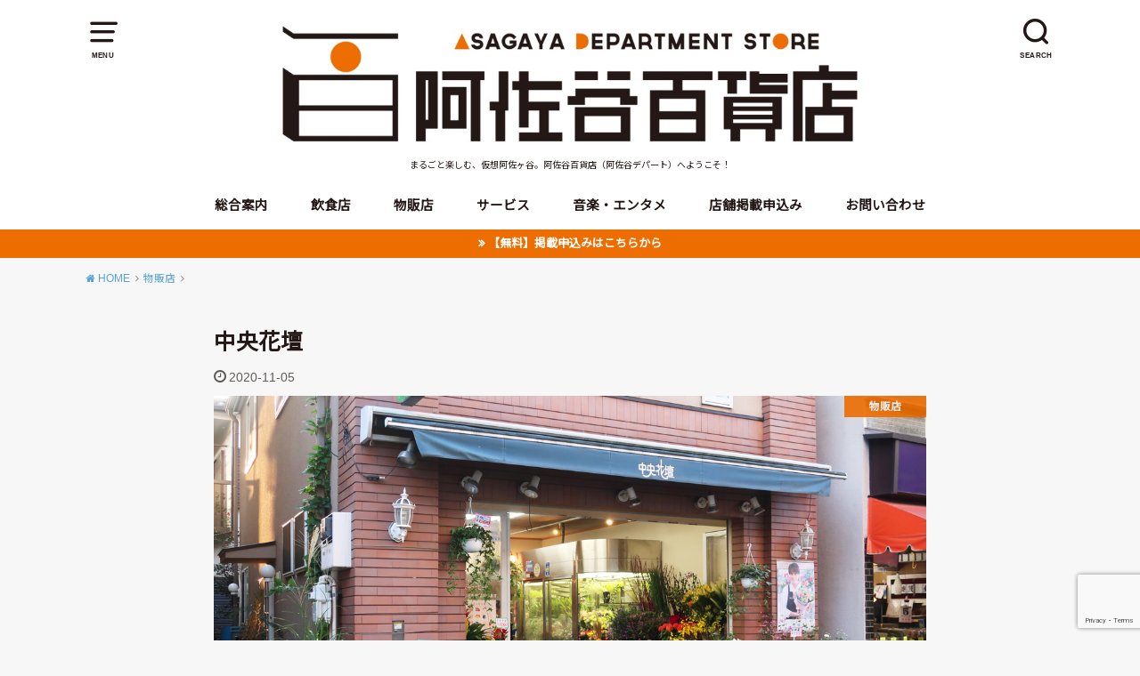

--- FILE ---
content_type: text/html; charset=UTF-8
request_url: https://asagaya-depart.com/shop_info/chuohkadan/
body_size: 58943
content:
<!doctype html>
<!--[if lt IE 7]><html dir="ltr" lang="ja" prefix="og: https://ogp.me/ns#" class="no-js lt-ie9 lt-ie8 lt-ie7"><![endif]-->
<!--[if (IE 7)&!(IEMobile)]><html dir="ltr" lang="ja" prefix="og: https://ogp.me/ns#" class="no-js lt-ie9 lt-ie8"><![endif]-->
<!--[if (IE 8)&!(IEMobile)]><html dir="ltr" lang="ja" prefix="og: https://ogp.me/ns#" class="no-js lt-ie9"><![endif]-->
<!--[if gt IE 8]><!--> <html dir="ltr" lang="ja" prefix="og: https://ogp.me/ns#" class="no-js"><!--<![endif]-->

<head>
<meta charset="utf-8">
<meta http-equiv="X-UA-Compatible" content="IE=edge">
<meta name="HandheldFriendly" content="True">
<meta name="MobileOptimized" content="320">
<meta name="viewport" content="width=device-width, initial-scale=1"/>

<link rel="pingback" href="https://asagaya-depart.com/wp/xmlrpc.php">

<!--[if lt IE 9]>
<script src="//html5shiv.googlecode.com/svn/trunk/html5.js"></script>
<script src="//css3-mediaqueries-js.googlecode.com/svn/trunk/css3-mediaqueries.js"></script>
<![endif]-->

<title>中央花壇 - 阿佐谷百貨店</title>

		<!-- All in One SEO 4.5.3.1 - aioseo.com -->
		<meta name="description" content="地元に根付いたお花屋さん。阿佐谷のいたるところへ日々、お花をお届けしています。 大切な日の彩りに。種類豊富な花" />
		<meta name="robots" content="max-image-preview:large" />
		<link rel="canonical" href="https://asagaya-depart.com/shop_info/chuohkadan/" />
		<meta name="generator" content="All in One SEO (AIOSEO) 4.5.3.1" />
		<meta property="og:locale" content="ja_JP" />
		<meta property="og:site_name" content="阿佐谷百貨店 - まるごと楽しむ、仮想阿佐ヶ谷。阿佐谷百貨店（阿佐谷デパート）へようこそ！" />
		<meta property="og:type" content="article" />
		<meta property="og:title" content="中央花壇 - 阿佐谷百貨店" />
		<meta property="og:description" content="地元に根付いたお花屋さん。阿佐谷のいたるところへ日々、お花をお届けしています。 大切な日の彩りに。種類豊富な花" />
		<meta property="og:url" content="https://asagaya-depart.com/shop_info/chuohkadan/" />
		<meta property="og:image" content="https://asagaya-depart.com/wp/wp-content/uploads/2020/07/hyakkaten-1200x900-logo-ASG.png" />
		<meta property="og:image:secure_url" content="https://asagaya-depart.com/wp/wp-content/uploads/2020/07/hyakkaten-1200x900-logo-ASG.png" />
		<meta property="article:published_time" content="2020-11-05T05:15:01+00:00" />
		<meta property="article:modified_time" content="2020-11-05T05:15:01+00:00" />
		<meta property="article:publisher" content="https://www.facebook.com/asagaya.depart" />
		<meta name="twitter:card" content="summary_large_image" />
		<meta name="twitter:site" content="@asagaya_depart" />
		<meta name="twitter:title" content="中央花壇 - 阿佐谷百貨店" />
		<meta name="twitter:description" content="地元に根付いたお花屋さん。阿佐谷のいたるところへ日々、お花をお届けしています。 大切な日の彩りに。種類豊富な花" />
		<meta name="twitter:creator" content="@asagaya_depart" />
		<meta name="twitter:image" content="https://asagaya-depart.com/wp/wp-content/uploads/2020/07/hyakkaten-1200x900-logo-ASG.png" />
		<script type="application/ld+json" class="aioseo-schema">
			{"@context":"https:\/\/schema.org","@graph":[{"@type":"BreadcrumbList","@id":"https:\/\/asagaya-depart.com\/shop_info\/chuohkadan\/#breadcrumblist","itemListElement":[{"@type":"ListItem","@id":"https:\/\/asagaya-depart.com\/#listItem","position":1,"name":"\u5bb6","item":"https:\/\/asagaya-depart.com\/","nextItem":"https:\/\/asagaya-depart.com\/shop_info\/chuohkadan\/#listItem"},{"@type":"ListItem","@id":"https:\/\/asagaya-depart.com\/shop_info\/chuohkadan\/#listItem","position":2,"name":"\u4e2d\u592e\u82b1\u58c7","previousItem":"https:\/\/asagaya-depart.com\/#listItem"}]},{"@type":"Organization","@id":"https:\/\/asagaya-depart.com\/#organization","name":"\u963f\u4f50\u8c37\u767e\u8ca8\u5e97","url":"https:\/\/asagaya-depart.com\/","logo":{"@type":"ImageObject","url":"https:\/\/asagaya-depart.com\/wp\/wp-content\/uploads\/2020\/05\/hyakkaten-head-yokologo900-ASG.png","@id":"https:\/\/asagaya-depart.com\/shop_info\/chuohkadan\/#organizationLogo","width":950,"height":231},"image":{"@id":"https:\/\/asagaya-depart.com\/#organizationLogo"},"sameAs":["https:\/\/www.facebook.com\/asagaya.depart","https:\/\/twitter.com\/asagaya_depart","https:\/\/www.instagram.com\/asagaya_depart\/"]},{"@type":"Person","@id":"https:\/\/asagaya-depart.com\/author\/asagaya-depart\/#author","url":"https:\/\/asagaya-depart.com\/author\/asagaya-depart\/","name":"asagaya-depart","image":{"@type":"ImageObject","@id":"https:\/\/asagaya-depart.com\/shop_info\/chuohkadan\/#authorImage","url":"https:\/\/secure.gravatar.com\/avatar\/e54d16e8b0e8cef8e57b5b4843de8ebf?s=96&d=mm&r=g","width":96,"height":96,"caption":"asagaya-depart"}},{"@type":"WebPage","@id":"https:\/\/asagaya-depart.com\/shop_info\/chuohkadan\/#webpage","url":"https:\/\/asagaya-depart.com\/shop_info\/chuohkadan\/","name":"\u4e2d\u592e\u82b1\u58c7 - \u963f\u4f50\u8c37\u767e\u8ca8\u5e97","description":"\u5730\u5143\u306b\u6839\u4ed8\u3044\u305f\u304a\u82b1\u5c4b\u3055\u3093\u3002\u963f\u4f50\u8c37\u306e\u3044\u305f\u308b\u3068\u3053\u308d\u3078\u65e5\u3005\u3001\u304a\u82b1\u3092\u304a\u5c4a\u3051\u3057\u3066\u3044\u307e\u3059\u3002 \u5927\u5207\u306a\u65e5\u306e\u5f69\u308a\u306b\u3002\u7a2e\u985e\u8c4a\u5bcc\u306a\u82b1","inLanguage":"ja","isPartOf":{"@id":"https:\/\/asagaya-depart.com\/#website"},"breadcrumb":{"@id":"https:\/\/asagaya-depart.com\/shop_info\/chuohkadan\/#breadcrumblist"},"author":{"@id":"https:\/\/asagaya-depart.com\/author\/asagaya-depart\/#author"},"creator":{"@id":"https:\/\/asagaya-depart.com\/author\/asagaya-depart\/#author"},"image":{"@type":"ImageObject","url":"https:\/\/asagaya-depart.com\/wp\/wp-content\/uploads\/2020\/11\/IMG_4268.jpg","@id":"https:\/\/asagaya-depart.com\/shop_info\/chuohkadan\/#mainImage","width":1200,"height":674},"primaryImageOfPage":{"@id":"https:\/\/asagaya-depart.com\/shop_info\/chuohkadan\/#mainImage"},"datePublished":"2020-11-05T14:15:01+09:00","dateModified":"2020-11-05T14:15:01+09:00"},{"@type":"WebSite","@id":"https:\/\/asagaya-depart.com\/#website","url":"https:\/\/asagaya-depart.com\/","name":"\u963f\u4f50\u8c37\u767e\u8ca8\u5e97","description":"\u307e\u308b\u3054\u3068\u697d\u3057\u3080\u3001\u4eee\u60f3\u963f\u4f50\u30f6\u8c37\u3002\u963f\u4f50\u8c37\u767e\u8ca8\u5e97\uff08\u963f\u4f50\u8c37\u30c7\u30d1\u30fc\u30c8\uff09\u3078\u3088\u3046\u3053\u305d\uff01","inLanguage":"ja","publisher":{"@id":"https:\/\/asagaya-depart.com\/#organization"}}]}
		</script>
		<!-- All in One SEO -->

<link rel='dns-prefetch' href='//www.google.com' />
<link rel='dns-prefetch' href='//ajax.googleapis.com' />
<link rel='dns-prefetch' href='//fonts.googleapis.com' />
<link rel="alternate" type="application/rss+xml" title="阿佐谷百貨店 &raquo; フィード" href="https://asagaya-depart.com/feed/" />
<link rel="alternate" type="application/rss+xml" title="阿佐谷百貨店 &raquo; コメントフィード" href="https://asagaya-depart.com/comments/feed/" />
		<!-- This site uses the Google Analytics by MonsterInsights plugin v9.11.1 - Using Analytics tracking - https://www.monsterinsights.com/ -->
							<script src="//www.googletagmanager.com/gtag/js?id=G-KKHW7YWKJY"  data-cfasync="false" data-wpfc-render="false" type="text/javascript" async></script>
			<script data-cfasync="false" data-wpfc-render="false" type="text/javascript">
				var mi_version = '9.11.1';
				var mi_track_user = true;
				var mi_no_track_reason = '';
								var MonsterInsightsDefaultLocations = {"page_location":"https:\/\/asagaya-depart.com\/shop_info\/chuohkadan\/"};
								if ( typeof MonsterInsightsPrivacyGuardFilter === 'function' ) {
					var MonsterInsightsLocations = (typeof MonsterInsightsExcludeQuery === 'object') ? MonsterInsightsPrivacyGuardFilter( MonsterInsightsExcludeQuery ) : MonsterInsightsPrivacyGuardFilter( MonsterInsightsDefaultLocations );
				} else {
					var MonsterInsightsLocations = (typeof MonsterInsightsExcludeQuery === 'object') ? MonsterInsightsExcludeQuery : MonsterInsightsDefaultLocations;
				}

								var disableStrs = [
										'ga-disable-G-KKHW7YWKJY',
									];

				/* Function to detect opted out users */
				function __gtagTrackerIsOptedOut() {
					for (var index = 0; index < disableStrs.length; index++) {
						if (document.cookie.indexOf(disableStrs[index] + '=true') > -1) {
							return true;
						}
					}

					return false;
				}

				/* Disable tracking if the opt-out cookie exists. */
				if (__gtagTrackerIsOptedOut()) {
					for (var index = 0; index < disableStrs.length; index++) {
						window[disableStrs[index]] = true;
					}
				}

				/* Opt-out function */
				function __gtagTrackerOptout() {
					for (var index = 0; index < disableStrs.length; index++) {
						document.cookie = disableStrs[index] + '=true; expires=Thu, 31 Dec 2099 23:59:59 UTC; path=/';
						window[disableStrs[index]] = true;
					}
				}

				if ('undefined' === typeof gaOptout) {
					function gaOptout() {
						__gtagTrackerOptout();
					}
				}
								window.dataLayer = window.dataLayer || [];

				window.MonsterInsightsDualTracker = {
					helpers: {},
					trackers: {},
				};
				if (mi_track_user) {
					function __gtagDataLayer() {
						dataLayer.push(arguments);
					}

					function __gtagTracker(type, name, parameters) {
						if (!parameters) {
							parameters = {};
						}

						if (parameters.send_to) {
							__gtagDataLayer.apply(null, arguments);
							return;
						}

						if (type === 'event') {
														parameters.send_to = monsterinsights_frontend.v4_id;
							var hookName = name;
							if (typeof parameters['event_category'] !== 'undefined') {
								hookName = parameters['event_category'] + ':' + name;
							}

							if (typeof MonsterInsightsDualTracker.trackers[hookName] !== 'undefined') {
								MonsterInsightsDualTracker.trackers[hookName](parameters);
							} else {
								__gtagDataLayer('event', name, parameters);
							}
							
						} else {
							__gtagDataLayer.apply(null, arguments);
						}
					}

					__gtagTracker('js', new Date());
					__gtagTracker('set', {
						'developer_id.dZGIzZG': true,
											});
					if ( MonsterInsightsLocations.page_location ) {
						__gtagTracker('set', MonsterInsightsLocations);
					}
										__gtagTracker('config', 'G-KKHW7YWKJY', {"forceSSL":"true","link_attribution":"true"} );
										window.gtag = __gtagTracker;										(function () {
						/* https://developers.google.com/analytics/devguides/collection/analyticsjs/ */
						/* ga and __gaTracker compatibility shim. */
						var noopfn = function () {
							return null;
						};
						var newtracker = function () {
							return new Tracker();
						};
						var Tracker = function () {
							return null;
						};
						var p = Tracker.prototype;
						p.get = noopfn;
						p.set = noopfn;
						p.send = function () {
							var args = Array.prototype.slice.call(arguments);
							args.unshift('send');
							__gaTracker.apply(null, args);
						};
						var __gaTracker = function () {
							var len = arguments.length;
							if (len === 0) {
								return;
							}
							var f = arguments[len - 1];
							if (typeof f !== 'object' || f === null || typeof f.hitCallback !== 'function') {
								if ('send' === arguments[0]) {
									var hitConverted, hitObject = false, action;
									if ('event' === arguments[1]) {
										if ('undefined' !== typeof arguments[3]) {
											hitObject = {
												'eventAction': arguments[3],
												'eventCategory': arguments[2],
												'eventLabel': arguments[4],
												'value': arguments[5] ? arguments[5] : 1,
											}
										}
									}
									if ('pageview' === arguments[1]) {
										if ('undefined' !== typeof arguments[2]) {
											hitObject = {
												'eventAction': 'page_view',
												'page_path': arguments[2],
											}
										}
									}
									if (typeof arguments[2] === 'object') {
										hitObject = arguments[2];
									}
									if (typeof arguments[5] === 'object') {
										Object.assign(hitObject, arguments[5]);
									}
									if ('undefined' !== typeof arguments[1].hitType) {
										hitObject = arguments[1];
										if ('pageview' === hitObject.hitType) {
											hitObject.eventAction = 'page_view';
										}
									}
									if (hitObject) {
										action = 'timing' === arguments[1].hitType ? 'timing_complete' : hitObject.eventAction;
										hitConverted = mapArgs(hitObject);
										__gtagTracker('event', action, hitConverted);
									}
								}
								return;
							}

							function mapArgs(args) {
								var arg, hit = {};
								var gaMap = {
									'eventCategory': 'event_category',
									'eventAction': 'event_action',
									'eventLabel': 'event_label',
									'eventValue': 'event_value',
									'nonInteraction': 'non_interaction',
									'timingCategory': 'event_category',
									'timingVar': 'name',
									'timingValue': 'value',
									'timingLabel': 'event_label',
									'page': 'page_path',
									'location': 'page_location',
									'title': 'page_title',
									'referrer' : 'page_referrer',
								};
								for (arg in args) {
																		if (!(!args.hasOwnProperty(arg) || !gaMap.hasOwnProperty(arg))) {
										hit[gaMap[arg]] = args[arg];
									} else {
										hit[arg] = args[arg];
									}
								}
								return hit;
							}

							try {
								f.hitCallback();
							} catch (ex) {
							}
						};
						__gaTracker.create = newtracker;
						__gaTracker.getByName = newtracker;
						__gaTracker.getAll = function () {
							return [];
						};
						__gaTracker.remove = noopfn;
						__gaTracker.loaded = true;
						window['__gaTracker'] = __gaTracker;
					})();
									} else {
										console.log("");
					(function () {
						function __gtagTracker() {
							return null;
						}

						window['__gtagTracker'] = __gtagTracker;
						window['gtag'] = __gtagTracker;
					})();
									}
			</script>
							<!-- / Google Analytics by MonsterInsights -->
		<script type="text/javascript">
window._wpemojiSettings = {"baseUrl":"https:\/\/s.w.org\/images\/core\/emoji\/14.0.0\/72x72\/","ext":".png","svgUrl":"https:\/\/s.w.org\/images\/core\/emoji\/14.0.0\/svg\/","svgExt":".svg","source":{"concatemoji":"https:\/\/asagaya-depart.com\/wp\/wp-includes\/js\/wp-emoji-release.min.js"}};
/*! This file is auto-generated */
!function(e,a,t){var n,r,o,i=a.createElement("canvas"),p=i.getContext&&i.getContext("2d");function s(e,t){p.clearRect(0,0,i.width,i.height),p.fillText(e,0,0);e=i.toDataURL();return p.clearRect(0,0,i.width,i.height),p.fillText(t,0,0),e===i.toDataURL()}function c(e){var t=a.createElement("script");t.src=e,t.defer=t.type="text/javascript",a.getElementsByTagName("head")[0].appendChild(t)}for(o=Array("flag","emoji"),t.supports={everything:!0,everythingExceptFlag:!0},r=0;r<o.length;r++)t.supports[o[r]]=function(e){if(p&&p.fillText)switch(p.textBaseline="top",p.font="600 32px Arial",e){case"flag":return s("\ud83c\udff3\ufe0f\u200d\u26a7\ufe0f","\ud83c\udff3\ufe0f\u200b\u26a7\ufe0f")?!1:!s("\ud83c\uddfa\ud83c\uddf3","\ud83c\uddfa\u200b\ud83c\uddf3")&&!s("\ud83c\udff4\udb40\udc67\udb40\udc62\udb40\udc65\udb40\udc6e\udb40\udc67\udb40\udc7f","\ud83c\udff4\u200b\udb40\udc67\u200b\udb40\udc62\u200b\udb40\udc65\u200b\udb40\udc6e\u200b\udb40\udc67\u200b\udb40\udc7f");case"emoji":return!s("\ud83e\udef1\ud83c\udffb\u200d\ud83e\udef2\ud83c\udfff","\ud83e\udef1\ud83c\udffb\u200b\ud83e\udef2\ud83c\udfff")}return!1}(o[r]),t.supports.everything=t.supports.everything&&t.supports[o[r]],"flag"!==o[r]&&(t.supports.everythingExceptFlag=t.supports.everythingExceptFlag&&t.supports[o[r]]);t.supports.everythingExceptFlag=t.supports.everythingExceptFlag&&!t.supports.flag,t.DOMReady=!1,t.readyCallback=function(){t.DOMReady=!0},t.supports.everything||(n=function(){t.readyCallback()},a.addEventListener?(a.addEventListener("DOMContentLoaded",n,!1),e.addEventListener("load",n,!1)):(e.attachEvent("onload",n),a.attachEvent("onreadystatechange",function(){"complete"===a.readyState&&t.readyCallback()})),(e=t.source||{}).concatemoji?c(e.concatemoji):e.wpemoji&&e.twemoji&&(c(e.twemoji),c(e.wpemoji)))}(window,document,window._wpemojiSettings);
</script>
<style type="text/css">
img.wp-smiley,
img.emoji {
	display: inline !important;
	border: none !important;
	box-shadow: none !important;
	height: 1em !important;
	width: 1em !important;
	margin: 0 0.07em !important;
	vertical-align: -0.1em !important;
	background: none !important;
	padding: 0 !important;
}
</style>
	<link rel='stylesheet' id='sbi_styles-css' href='https://asagaya-depart.com/wp/wp-content/plugins/instagram-feed/css/sbi-styles.min.css' type='text/css' media='all' />
<link rel='stylesheet' id='wp-block-library-css' href='https://asagaya-depart.com/wp/wp-includes/css/dist/block-library/style.min.css' type='text/css' media='all' />
<link rel='stylesheet' id='classic-theme-styles-css' href='https://asagaya-depart.com/wp/wp-includes/css/classic-themes.min.css' type='text/css' media='all' />
<style id='global-styles-inline-css' type='text/css'>
body{--wp--preset--color--black: #000000;--wp--preset--color--cyan-bluish-gray: #abb8c3;--wp--preset--color--white: #ffffff;--wp--preset--color--pale-pink: #f78da7;--wp--preset--color--vivid-red: #cf2e2e;--wp--preset--color--luminous-vivid-orange: #ff6900;--wp--preset--color--luminous-vivid-amber: #fcb900;--wp--preset--color--light-green-cyan: #7bdcb5;--wp--preset--color--vivid-green-cyan: #00d084;--wp--preset--color--pale-cyan-blue: #8ed1fc;--wp--preset--color--vivid-cyan-blue: #0693e3;--wp--preset--color--vivid-purple: #9b51e0;--wp--preset--gradient--vivid-cyan-blue-to-vivid-purple: linear-gradient(135deg,rgba(6,147,227,1) 0%,rgb(155,81,224) 100%);--wp--preset--gradient--light-green-cyan-to-vivid-green-cyan: linear-gradient(135deg,rgb(122,220,180) 0%,rgb(0,208,130) 100%);--wp--preset--gradient--luminous-vivid-amber-to-luminous-vivid-orange: linear-gradient(135deg,rgba(252,185,0,1) 0%,rgba(255,105,0,1) 100%);--wp--preset--gradient--luminous-vivid-orange-to-vivid-red: linear-gradient(135deg,rgba(255,105,0,1) 0%,rgb(207,46,46) 100%);--wp--preset--gradient--very-light-gray-to-cyan-bluish-gray: linear-gradient(135deg,rgb(238,238,238) 0%,rgb(169,184,195) 100%);--wp--preset--gradient--cool-to-warm-spectrum: linear-gradient(135deg,rgb(74,234,220) 0%,rgb(151,120,209) 20%,rgb(207,42,186) 40%,rgb(238,44,130) 60%,rgb(251,105,98) 80%,rgb(254,248,76) 100%);--wp--preset--gradient--blush-light-purple: linear-gradient(135deg,rgb(255,206,236) 0%,rgb(152,150,240) 100%);--wp--preset--gradient--blush-bordeaux: linear-gradient(135deg,rgb(254,205,165) 0%,rgb(254,45,45) 50%,rgb(107,0,62) 100%);--wp--preset--gradient--luminous-dusk: linear-gradient(135deg,rgb(255,203,112) 0%,rgb(199,81,192) 50%,rgb(65,88,208) 100%);--wp--preset--gradient--pale-ocean: linear-gradient(135deg,rgb(255,245,203) 0%,rgb(182,227,212) 50%,rgb(51,167,181) 100%);--wp--preset--gradient--electric-grass: linear-gradient(135deg,rgb(202,248,128) 0%,rgb(113,206,126) 100%);--wp--preset--gradient--midnight: linear-gradient(135deg,rgb(2,3,129) 0%,rgb(40,116,252) 100%);--wp--preset--duotone--dark-grayscale: url('#wp-duotone-dark-grayscale');--wp--preset--duotone--grayscale: url('#wp-duotone-grayscale');--wp--preset--duotone--purple-yellow: url('#wp-duotone-purple-yellow');--wp--preset--duotone--blue-red: url('#wp-duotone-blue-red');--wp--preset--duotone--midnight: url('#wp-duotone-midnight');--wp--preset--duotone--magenta-yellow: url('#wp-duotone-magenta-yellow');--wp--preset--duotone--purple-green: url('#wp-duotone-purple-green');--wp--preset--duotone--blue-orange: url('#wp-duotone-blue-orange');--wp--preset--font-size--small: 13px;--wp--preset--font-size--medium: 20px;--wp--preset--font-size--large: 36px;--wp--preset--font-size--x-large: 42px;--wp--preset--spacing--20: 0.44rem;--wp--preset--spacing--30: 0.67rem;--wp--preset--spacing--40: 1rem;--wp--preset--spacing--50: 1.5rem;--wp--preset--spacing--60: 2.25rem;--wp--preset--spacing--70: 3.38rem;--wp--preset--spacing--80: 5.06rem;--wp--preset--shadow--natural: 6px 6px 9px rgba(0, 0, 0, 0.2);--wp--preset--shadow--deep: 12px 12px 50px rgba(0, 0, 0, 0.4);--wp--preset--shadow--sharp: 6px 6px 0px rgba(0, 0, 0, 0.2);--wp--preset--shadow--outlined: 6px 6px 0px -3px rgba(255, 255, 255, 1), 6px 6px rgba(0, 0, 0, 1);--wp--preset--shadow--crisp: 6px 6px 0px rgba(0, 0, 0, 1);}:where(.is-layout-flex){gap: 0.5em;}body .is-layout-flow > .alignleft{float: left;margin-inline-start: 0;margin-inline-end: 2em;}body .is-layout-flow > .alignright{float: right;margin-inline-start: 2em;margin-inline-end: 0;}body .is-layout-flow > .aligncenter{margin-left: auto !important;margin-right: auto !important;}body .is-layout-constrained > .alignleft{float: left;margin-inline-start: 0;margin-inline-end: 2em;}body .is-layout-constrained > .alignright{float: right;margin-inline-start: 2em;margin-inline-end: 0;}body .is-layout-constrained > .aligncenter{margin-left: auto !important;margin-right: auto !important;}body .is-layout-constrained > :where(:not(.alignleft):not(.alignright):not(.alignfull)){max-width: var(--wp--style--global--content-size);margin-left: auto !important;margin-right: auto !important;}body .is-layout-constrained > .alignwide{max-width: var(--wp--style--global--wide-size);}body .is-layout-flex{display: flex;}body .is-layout-flex{flex-wrap: wrap;align-items: center;}body .is-layout-flex > *{margin: 0;}:where(.wp-block-columns.is-layout-flex){gap: 2em;}.has-black-color{color: var(--wp--preset--color--black) !important;}.has-cyan-bluish-gray-color{color: var(--wp--preset--color--cyan-bluish-gray) !important;}.has-white-color{color: var(--wp--preset--color--white) !important;}.has-pale-pink-color{color: var(--wp--preset--color--pale-pink) !important;}.has-vivid-red-color{color: var(--wp--preset--color--vivid-red) !important;}.has-luminous-vivid-orange-color{color: var(--wp--preset--color--luminous-vivid-orange) !important;}.has-luminous-vivid-amber-color{color: var(--wp--preset--color--luminous-vivid-amber) !important;}.has-light-green-cyan-color{color: var(--wp--preset--color--light-green-cyan) !important;}.has-vivid-green-cyan-color{color: var(--wp--preset--color--vivid-green-cyan) !important;}.has-pale-cyan-blue-color{color: var(--wp--preset--color--pale-cyan-blue) !important;}.has-vivid-cyan-blue-color{color: var(--wp--preset--color--vivid-cyan-blue) !important;}.has-vivid-purple-color{color: var(--wp--preset--color--vivid-purple) !important;}.has-black-background-color{background-color: var(--wp--preset--color--black) !important;}.has-cyan-bluish-gray-background-color{background-color: var(--wp--preset--color--cyan-bluish-gray) !important;}.has-white-background-color{background-color: var(--wp--preset--color--white) !important;}.has-pale-pink-background-color{background-color: var(--wp--preset--color--pale-pink) !important;}.has-vivid-red-background-color{background-color: var(--wp--preset--color--vivid-red) !important;}.has-luminous-vivid-orange-background-color{background-color: var(--wp--preset--color--luminous-vivid-orange) !important;}.has-luminous-vivid-amber-background-color{background-color: var(--wp--preset--color--luminous-vivid-amber) !important;}.has-light-green-cyan-background-color{background-color: var(--wp--preset--color--light-green-cyan) !important;}.has-vivid-green-cyan-background-color{background-color: var(--wp--preset--color--vivid-green-cyan) !important;}.has-pale-cyan-blue-background-color{background-color: var(--wp--preset--color--pale-cyan-blue) !important;}.has-vivid-cyan-blue-background-color{background-color: var(--wp--preset--color--vivid-cyan-blue) !important;}.has-vivid-purple-background-color{background-color: var(--wp--preset--color--vivid-purple) !important;}.has-black-border-color{border-color: var(--wp--preset--color--black) !important;}.has-cyan-bluish-gray-border-color{border-color: var(--wp--preset--color--cyan-bluish-gray) !important;}.has-white-border-color{border-color: var(--wp--preset--color--white) !important;}.has-pale-pink-border-color{border-color: var(--wp--preset--color--pale-pink) !important;}.has-vivid-red-border-color{border-color: var(--wp--preset--color--vivid-red) !important;}.has-luminous-vivid-orange-border-color{border-color: var(--wp--preset--color--luminous-vivid-orange) !important;}.has-luminous-vivid-amber-border-color{border-color: var(--wp--preset--color--luminous-vivid-amber) !important;}.has-light-green-cyan-border-color{border-color: var(--wp--preset--color--light-green-cyan) !important;}.has-vivid-green-cyan-border-color{border-color: var(--wp--preset--color--vivid-green-cyan) !important;}.has-pale-cyan-blue-border-color{border-color: var(--wp--preset--color--pale-cyan-blue) !important;}.has-vivid-cyan-blue-border-color{border-color: var(--wp--preset--color--vivid-cyan-blue) !important;}.has-vivid-purple-border-color{border-color: var(--wp--preset--color--vivid-purple) !important;}.has-vivid-cyan-blue-to-vivid-purple-gradient-background{background: var(--wp--preset--gradient--vivid-cyan-blue-to-vivid-purple) !important;}.has-light-green-cyan-to-vivid-green-cyan-gradient-background{background: var(--wp--preset--gradient--light-green-cyan-to-vivid-green-cyan) !important;}.has-luminous-vivid-amber-to-luminous-vivid-orange-gradient-background{background: var(--wp--preset--gradient--luminous-vivid-amber-to-luminous-vivid-orange) !important;}.has-luminous-vivid-orange-to-vivid-red-gradient-background{background: var(--wp--preset--gradient--luminous-vivid-orange-to-vivid-red) !important;}.has-very-light-gray-to-cyan-bluish-gray-gradient-background{background: var(--wp--preset--gradient--very-light-gray-to-cyan-bluish-gray) !important;}.has-cool-to-warm-spectrum-gradient-background{background: var(--wp--preset--gradient--cool-to-warm-spectrum) !important;}.has-blush-light-purple-gradient-background{background: var(--wp--preset--gradient--blush-light-purple) !important;}.has-blush-bordeaux-gradient-background{background: var(--wp--preset--gradient--blush-bordeaux) !important;}.has-luminous-dusk-gradient-background{background: var(--wp--preset--gradient--luminous-dusk) !important;}.has-pale-ocean-gradient-background{background: var(--wp--preset--gradient--pale-ocean) !important;}.has-electric-grass-gradient-background{background: var(--wp--preset--gradient--electric-grass) !important;}.has-midnight-gradient-background{background: var(--wp--preset--gradient--midnight) !important;}.has-small-font-size{font-size: var(--wp--preset--font-size--small) !important;}.has-medium-font-size{font-size: var(--wp--preset--font-size--medium) !important;}.has-large-font-size{font-size: var(--wp--preset--font-size--large) !important;}.has-x-large-font-size{font-size: var(--wp--preset--font-size--x-large) !important;}
.wp-block-navigation a:where(:not(.wp-element-button)){color: inherit;}
:where(.wp-block-columns.is-layout-flex){gap: 2em;}
.wp-block-pullquote{font-size: 1.5em;line-height: 1.6;}
</style>
<link rel='stylesheet' id='bogo-css' href='https://asagaya-depart.com/wp/wp-content/plugins/bogo/includes/css/style.css' type='text/css' media='all' />
<link rel='stylesheet' id='contact-form-7-css' href='https://asagaya-depart.com/wp/wp-content/plugins/contact-form-7/includes/css/styles.css' type='text/css' media='all' />
<link rel='stylesheet' id='toc-screen-css' href='https://asagaya-depart.com/wp/wp-content/plugins/table-of-contents-plus/screen.min.css' type='text/css' media='all' />
<link rel='stylesheet' id='parent-style-css' href='https://asagaya-depart.com/wp/wp-content/themes/yswallow/style.css' type='text/css' media='all' />
<link rel='stylesheet' id='child-style-css' href='https://asagaya-depart.com/wp/wp-content/themes/yswallow-child/style.css' type='text/css' media='all' />
<link rel='stylesheet' id='style-css' href='https://asagaya-depart.com/wp/wp-content/themes/yswallow/style.css' type='text/css' media='all' />
<link rel='stylesheet' id='gf_Notojp-css' href='https://fonts.googleapis.com/css?family=Noto+Sans+JP&#038;display=swap' type='text/css' media='all' />
<link rel='stylesheet' id='fontawesome-css' href='https://asagaya-depart.com/wp/wp-content/themes/yswallow/library/css/font-awesome.min.css' type='text/css' media='all' />
<link rel='stylesheet' id='remodal-css' href='https://asagaya-depart.com/wp/wp-content/themes/yswallow/library/css/remodal.css' type='text/css' media='all' />
<link rel='stylesheet' id='fancybox-css' href='https://asagaya-depart.com/wp/wp-content/plugins/easy-fancybox/css/jquery.fancybox.min.css' type='text/css' media='screen' />
<script type='text/javascript' src='https://asagaya-depart.com/wp/wp-content/plugins/google-analytics-for-wordpress/assets/js/frontend-gtag.min.js' id='monsterinsights-frontend-script-js'></script>
<script data-cfasync="false" data-wpfc-render="false" type="text/javascript" id='monsterinsights-frontend-script-js-extra'>/* <![CDATA[ */
var monsterinsights_frontend = {"js_events_tracking":"true","download_extensions":"doc,pdf,ppt,zip,xls,docx,pptx,xlsx","inbound_paths":"[{\"path\":\"\\\/go\\\/\",\"label\":\"affiliate\"},{\"path\":\"\\\/recommend\\\/\",\"label\":\"affiliate\"}]","home_url":"https:\/\/asagaya-depart.com","hash_tracking":"false","v4_id":"G-KKHW7YWKJY"};/* ]]> */
</script>
<script type='text/javascript' src='//ajax.googleapis.com/ajax/libs/jquery/1.12.2/jquery.min.js' id='jquery-js'></script>
<link rel="https://api.w.org/" href="https://asagaya-depart.com/wp-json/" /><link rel="alternate" type="application/json" href="https://asagaya-depart.com/wp-json/wp/v2/shop_info/3236" /><link rel="EditURI" type="application/rsd+xml" title="RSD" href="https://asagaya-depart.com/wp/xmlrpc.php?rsd" />
<link rel="wlwmanifest" type="application/wlwmanifest+xml" href="https://asagaya-depart.com/wp/wp-includes/wlwmanifest.xml" />

<link rel='shortlink' href='https://asagaya-depart.com/?p=3236' />
<link rel="alternate" type="application/json+oembed" href="https://asagaya-depart.com/wp-json/oembed/1.0/embed?url=https%3A%2F%2Fasagaya-depart.com%2Fshop_info%2Fchuohkadan%2F" />
<link rel="alternate" type="text/xml+oembed" href="https://asagaya-depart.com/wp-json/oembed/1.0/embed?url=https%3A%2F%2Fasagaya-depart.com%2Fshop_info%2Fchuohkadan%2F&#038;format=xml" />
<meta name="generator" content="Site Kit by Google 1.8.1" /><meta property="og:title" content="中央花壇" />
<meta property="og:description" content="地元に根付いたお花屋さん。阿佐谷のいたるところへ日々、お花をお届けしています。 大切な日の彩りに。種類豊富な花々を取り扱っています。 地図 店舗情報 店名中央花壇　(ちゅうおうかだん) 住所東京都杉並" />
<meta property="og:type" content="article" />
<meta property="og:url" content="https://asagaya-depart.com/shop_info/chuohkadan/" />
<meta property="og:image" content="https://asagaya-depart.com/wp/wp-content/uploads/2020/11/IMG_4268.jpg" />
<meta property="og:site_name" content="阿佐谷百貨店" />
<meta name="twitter:card" content="summary_large_image" />
<meta name="twitter:site" content="@asagaya_depart" />
<meta property="fb:app_id" content="617179475675695" />
<meta property="og:locale" content="ja_JP" />
<style type="text/css">
body, #breadcrumb li a::after{ color: #231815;}
a, #breadcrumb li a i, .authorbox .author_sns li a::before,.widget li a:after{ color: #57a1d8;}
a:hover{ color: #9eccef;}
.article-footer .post-categories li a,.article-footer .tags a{ background: #57a1d8; border-color:#57a1d8;}
.article-footer .tags a{ color:#57a1d8; background: none;}
.article-footer .post-categories li a:hover,.article-footer .tags a:hover{ background:#9eccef;  border-color:#9eccef;}
input[type="text"],input[type="password"],input[type="datetime"],input[type="datetime-local"],input[type="date"],input[type="month"],input[type="time"],input[type="week"],input[type="number"],input[type="email"],input[type="url"],input[type="search"],input[type="tel"],input[type="color"],select,textarea,.field { background-color: #ffffff;}
#header{ color: #231815; background: #ffffff;}
#logo a{ color: #ecf6ff;}
@media only screen and (min-width: 768px) {
	#g_nav .nav > li::after{ background: #ecf6ff;}
	#g_nav .nav li ul.sub-menu, #g_nav .nav li ul.children{ background: #231815;color: #ffffff;}
	.archives-list .post-list a .eyecatch::after{ background: #57a1d8;}
}

.slick-prev:before, .slick-next:before, .accordionBtn, #submit, button, html input[type="button"], input[type="reset"], input[type="submit"], .pagination a:hover, .pagination a:focus,.page-links a:hover, .page-links a:focus { background-color: #57a1d8;}
.accordionBtn.active, #submit:hover, #submit:focus{ background-color: #9eccef;}
.entry-content h2, .homeadd_wrap .widgettitle, .widgettitle, .eyecatch .cat-name, ul.wpp-list li a:before, .cat_postlist .catttl span::before, .cat_postlist .catttl span::after, .accordion::before{ background: #ed6c00; color: #ffffff;}
.entry-content h3,.entry-content h4{ border-color: #ed6c00;}
.h_balloon .entry-content h2:after{ border-top-color: #ed6c00;}
.entry-content ol li:before{ background: #ed6c00; border-color: #ed6c00;  color: #ffffff;}
.entry-content ol li ol li:before{ color: #ed6c00;}
.entry-content ul li:before{ color: #ed6c00;}
.entry-content blockquote::before,.entry-content blockquote::after{color: #ed6c00;}

.btn-wrap a{background: #57a1d8;border: 1px solid #57a1d8;}
.btn-wrap a:hover,.widget .btn-wrap:not(.simple) a:hover{color: #57a1d8;border-color: #57a1d8;}
.btn-wrap.simple a, .pagination a, .pagination span,.page-links a{border-color: #57a1d8; color: #57a1d8;}
.btn-wrap.simple a:hover, .pagination .current,.pagination .current:hover,.page-links ul > li > span{background-color: #57a1d8;}

#footer-top::before{background-color: #ed6c00;}
#footer,.cta-inner{background-color: #231815; color: #ffffff;}

</style>
<style type="text/css">.broken_link, a.broken_link {
	text-decoration: line-through;
}</style><style type="text/css" id="custom-background-css">
body.custom-background { background-color: #f7f7f7; }
</style>
	<link rel="icon" href="https://asagaya-depart.com/wp/wp-content/uploads/2020/05/cropped-hyakkaten-icon-512x512-ASG-32x32.png" sizes="32x32" />
<link rel="icon" href="https://asagaya-depart.com/wp/wp-content/uploads/2020/05/cropped-hyakkaten-icon-512x512-ASG-192x192.png" sizes="192x192" />
<link rel="apple-touch-icon" href="https://asagaya-depart.com/wp/wp-content/uploads/2020/05/cropped-hyakkaten-icon-512x512-ASG-180x180.png" />
<meta name="msapplication-TileImage" content="https://asagaya-depart.com/wp/wp-content/uploads/2020/05/cropped-hyakkaten-icon-512x512-ASG-270x270.png" />
<script async src="https://www.googletagmanager.com/gtag/js?id=UA-165957164-1"></script>
<script>
  window.dataLayer = window.dataLayer || [];
  function gtag(){dataLayer.push(arguments);}
  gtag('js', new Date());

  gtag('config', 'UA-165957164-1');
</script><style id="wpforms-css-vars-root">
				:root {
					--wpforms-field-border-radius: 3px;
--wpforms-field-background-color: #ffffff;
--wpforms-field-border-color: rgba( 0, 0, 0, 0.25 );
--wpforms-field-text-color: rgba( 0, 0, 0, 0.7 );
--wpforms-label-color: rgba( 0, 0, 0, 0.85 );
--wpforms-label-sublabel-color: rgba( 0, 0, 0, 0.55 );
--wpforms-label-error-color: #d63637;
--wpforms-button-border-radius: 3px;
--wpforms-button-background-color: #066aab;
--wpforms-button-text-color: #ffffff;
--wpforms-field-size-input-height: 43px;
--wpforms-field-size-input-spacing: 15px;
--wpforms-field-size-font-size: 16px;
--wpforms-field-size-line-height: 19px;
--wpforms-field-size-padding-h: 14px;
--wpforms-field-size-checkbox-size: 16px;
--wpforms-field-size-sublabel-spacing: 5px;
--wpforms-field-size-icon-size: 1;
--wpforms-label-size-font-size: 16px;
--wpforms-label-size-line-height: 19px;
--wpforms-label-size-sublabel-font-size: 14px;
--wpforms-label-size-sublabel-line-height: 17px;
--wpforms-button-size-font-size: 17px;
--wpforms-button-size-height: 41px;
--wpforms-button-size-padding-h: 15px;
--wpforms-button-size-margin-top: 10px;

				}
			</style></head>

<body class="shop_info-template-default single single-shop_info postid-3236 custom-background ja pd_onecolumn h_balloon date_on catlabelon pannavi_on">
<div id="container" class="h_balloon date_on pd_onecolumn catlabelon">


<header id="header" class="header animated fadeIn">
<div id="inner-header" class="wrap cf">

<a href="#spnavi" data-remodal-target="spnavi" class="nav_btn"><span class="text">MENU</span></a>
<div class="remodal" data-remodal-id="spnavi" data-remodal-options="hashTracking:false">
<button data-remodal-action="close" class="remodal-close"><span class="text gf">CLOSE</span></button>
<div id="nav_menu-2" class="widget widget_nav_menu"><div class="menu-%e3%83%98%e3%83%83%e3%83%80%e3%83%bc%e3%83%8a%e3%83%93%e3%82%b2%e3%83%bc%e3%82%b7%e3%83%a7%e3%83%b3-container"><ul id="menu-%e3%83%98%e3%83%83%e3%83%80%e3%83%bc%e3%83%8a%e3%83%93%e3%82%b2%e3%83%bc%e3%82%b7%e3%83%a7%e3%83%b3" class="menu"><li id="menu-item-1005" class="menu-item menu-item-type-taxonomy menu-item-object-category menu-item-1005"><a href="https://asagaya-depart.com/category/information/">総合案内</a></li>
<li id="menu-item-91" class="menu-item menu-item-type-taxonomy menu-item-object-category menu-item-91"><a href="https://asagaya-depart.com/category/restaurants/">飲食店</a></li>
<li id="menu-item-90" class="menu-item menu-item-type-taxonomy menu-item-object-category menu-item-90"><a href="https://asagaya-depart.com/category/stores/">物販店</a></li>
<li id="menu-item-197" class="menu-item menu-item-type-taxonomy menu-item-object-category menu-item-197"><a href="https://asagaya-depart.com/category/service/">サービス</a></li>
<li id="menu-item-198" class="menu-item menu-item-type-taxonomy menu-item-object-category menu-item-198"><a href="https://asagaya-depart.com/category/entertainment/">音楽・エンタメ</a></li>
<li id="menu-item-116" class="menu-item menu-item-type-post_type menu-item-object-page menu-item-116"><a href="https://asagaya-depart.com/shop-entry/">店舗掲載申込み</a></li>
<li id="menu-item-102" class="menu-item menu-item-type-post_type menu-item-object-page menu-item-102"><a href="https://asagaya-depart.com/contact/">お問い合わせ</a></li>
</ul></div></div><div id="text-10" class="widget widget_text"><h4 class="widgettitle"><span>無料で掲載できます</span></h4>			<div class="textwidget"><div class="btn-wrap aligncenter rich_green big"><a href="http://asagaya-depart.com/shop-entry/">店舗掲載申込みはこちら</a></div>
</div>
		</div><button data-remodal-action="close" class="remodal-close"><span class="text gf">CLOSE</span></button>
</div>

<div class="searchbox">
<form role="search" method="get" id="searchform" class="searchform cf" action="https://asagaya-depart.com/" >
<input type="search" placeholder="キーワードを入力" value="" name="s" id="s" />
<span class="nav_btn search_btn"><span class="text">SEARCH</span></span>
</form>
</div>

<div id="logo" class="fs_ll ">
<p class="h1 img"><a href="https://asagaya-depart.com"><img src="https://asagaya-depart.com/wp/wp-content/uploads/2020/11/hyakkaten-head-yokologo900-ASG.jpg" alt="阿佐谷百貨店"></a></p>
<p class="site_description">まるごと楽しむ、仮想阿佐ヶ谷。阿佐谷百貨店（阿佐谷デパート）へようこそ！</p></div>

<div id="g_nav" class="g_nav-sp animated anidelayS fadeIn">
<nav class="menu-sp cf"><ul id="menu-%e3%83%98%e3%83%83%e3%83%80%e3%83%bc%e3%83%8a%e3%83%93%e3%82%b2%e3%83%bc%e3%82%b7%e3%83%a7%e3%83%b3-1" class="nav top-nav cf"><li class="menu-item menu-item-type-taxonomy menu-item-object-category menu-item-1005"><a href="https://asagaya-depart.com/category/information/">総合案内</a></li>
<li class="menu-item menu-item-type-taxonomy menu-item-object-category menu-item-91"><a href="https://asagaya-depart.com/category/restaurants/">飲食店</a></li>
<li class="menu-item menu-item-type-taxonomy menu-item-object-category menu-item-90"><a href="https://asagaya-depart.com/category/stores/">物販店</a></li>
<li class="menu-item menu-item-type-taxonomy menu-item-object-category menu-item-197"><a href="https://asagaya-depart.com/category/service/">サービス</a></li>
<li class="menu-item menu-item-type-taxonomy menu-item-object-category menu-item-198"><a href="https://asagaya-depart.com/category/entertainment/">音楽・エンタメ</a></li>
<li class="menu-item menu-item-type-post_type menu-item-object-page menu-item-116"><a href="https://asagaya-depart.com/shop-entry/">店舗掲載申込み</a></li>
<li class="menu-item menu-item-type-post_type menu-item-object-page menu-item-102"><a href="https://asagaya-depart.com/contact/">お問い合わせ</a></li>
</ul></nav></div>


</div>
</header>



<div class="header-info"><a style="background-color: #ed6d00;" href="https://asagaya-depart.com/shop-entry/">【無料】掲載申込みはこちらから</a></div>



<div id="breadcrumb" class="breadcrumb inner wrap animated fadeIn cf"><ul><li itemscope itemtype="//data-vocabulary.org/Breadcrumb"><a href="https://asagaya-depart.com/" itemprop="url"><i class="fa fa-home"></i><span itemprop="title"> HOME</span></a></li><li itemscope itemtype="//data-vocabulary.org/Breadcrumb"><a href="https://asagaya-depart.com/category/stores/" itemprop="url"><span itemprop="title">物販店</span></a></li><li class="bc_posttitle">中央花壇</li></ul></div>

<div id="content">
<div id="inner-content" class="wrap cf">

<div class="main-wrap">
<main id="main" class="animated anidelayS fadeIn" role="main">

<article id="post-3236" class="post-3236 shop_info type-shop_info status-publish has-post-thumbnail hentry category-stores tag-other ja article cf" role="article">
<header class="article-header entry-header">
<div class="inner">
<h1 class="entry-title single-title" itemprop="headline" rel="bookmark">中央花壇</h1>

<div class="byline entry-meta vcard cf">

<time class="date gf entry-date updated"  datetime="2020-11-05">2020-11-05</time>
</div>

<figure class="eyecatch">
<img width="1200" height="674" src="https://asagaya-depart.com/wp/wp-content/uploads/2020/11/IMG_4268.jpg" class="attachment-post-thumbnail size-post-thumbnail wp-post-image" alt="" decoding="async" srcset="https://asagaya-depart.com/wp/wp-content/uploads/2020/11/IMG_4268.jpg 1200w, https://asagaya-depart.com/wp/wp-content/uploads/2020/11/IMG_4268-300x169.jpg 300w, https://asagaya-depart.com/wp/wp-content/uploads/2020/11/IMG_4268-768x431.jpg 768w, https://asagaya-depart.com/wp/wp-content/uploads/2020/11/IMG_4268-1024x575.jpg 1024w" sizes="(max-width: 1200px) 100vw, 1200px" />
<span class="cat-name cat-id-7">物販店</span>
</figure>

</div>
</header>




<section class="entry-content cf">


<p>地元に根付いたお花屋さん。阿佐谷のいたるところへ日々、お花をお届けしています。<br />
大切な日の彩りに。種類豊富な花々を取り扱っています。</p>
<h2>地図</h2>
<p><iframe loading="lazy" src="https://www.google.com/maps/embed?pb=!1m18!1m12!1m3!1d3239.6950149514605!2d139.63230601525947!3d35.709122080187775!2m3!1f0!2f0!3f0!3m2!1i1024!2i768!4f13.1!3m3!1m2!1s0x6018ed8bd1967e01%3A0x8ac695bcb62d2304!2z44CSMTY2LTAwMDEg5p2x5Lqs6YO95p2J5Lim5Yy66Zi_5L2Q6LC35YyX77yT5LiB55uu77yR77yR4oiS77yS77yT!5e0!3m2!1sja!2sjp!4v1604552978068!5m2!1sja!2sjp" width="100%" height="450" frameborder="0" style="border:0;" allowfullscreen="" aria-hidden="false" tabindex="0"></iframe></p>
<h2>店舗情報</h2>
<table id="shop-info">
<tr>
<th>店名</th><td>中央花壇　(ちゅうおうかだん)</td>
</tr>
<tr>
<th>住所</th><td>東京都杉並区阿佐谷北3-11-23</td>
</tr>
<tr>
<th>エリア</th><td><a href="/?area=松山通り&s=">松山通り</a></td>
</tr>
<tr>
<th>所属商店会</th><td><a href="/?shotenkai=松山通り交友会&s=">松山通り交友会</a></td>
</tr>
<tr>
<th>電話番号</th><td><a href="tel:03-3223-8711">03-3223-8711</a></td>
</tr>
<tr>
<th>通常営業時間</th><td>9:00-20:00</td>
</tr>
<tr>
<th>定休日</th><td>なし</td>
</tr>
<tr>
<th>Website</th><td><a href="https://www.asagaya-yuyake.com/%E5%95%86%E5%BA%97%E4%B8%80%E8%A6%A7/%E4%B8%AD%E5%A4%AE%E8%8A%B1%E5%A3%87/" target="_blank">https://www.asagaya-yuyake.com/%E5%95%86%E5%BA%97%E4%B8%80%E8%A6%A7/%E4%B8%AD%E5%A4%AE%E8%8A%B1%E5%A3%87/</td>
</td>
</tr>
</table>


</section>


<footer class="article-footer">
<div class="footer-cat-tag">
<ul class="post-categories">
	<li><a href="https://asagaya-depart.com/category/stores/" rel="category tag">物販店</a></li></ul><p class="tags"><a href="https://asagaya-depart.com/tag/other/" rel="tag">その他</a></p></div>










  <div class="related-box original-related wow animated fadeIn cf">
    <div class="inbox">
	    <h2 class="related-h h_ttl"><span class="gf">RECOMMEND</span></h2>
		    <div class="related-post">
				<ul class="related-list cf">

  	        <li rel="bookmark" title="rustica菓子店">
		        <a href="https://asagaya-depart.com/shop_info/rustica-caci10/" rel=\"bookmark" title="rustica菓子店" class="title">
					<figure class="eyecatch">
					<img width="300" height="200" src="https://asagaya-depart.com/wp/wp-content/uploads/2022/07/DE6EF1B4-7A97-4D1D-B54B-5DB22385E44C-300x200.jpeg" class="attachment-post-thum size-post-thum wp-post-image" alt="" decoding="async" loading="lazy" />					</figure>
					<time class="date gf">2022-07-29</time>
					<h3 class="ttl">
						rustica菓子店					</h3>
				</a>
	        </li>
  	        <li rel="bookmark" title="東京繁田園">
		        <a href="https://asagaya-depart.com/shop_info/tokyo_handaen/" rel=\"bookmark" title="東京繁田園" class="title">
					<figure class="eyecatch">
					<img width="300" height="200" src="https://asagaya-depart.com/wp/wp-content/uploads/2020/07/DSC_3903-1-300x200.jpg" class="attachment-post-thum size-post-thum wp-post-image" alt="" decoding="async" loading="lazy" />					</figure>
					<time class="date gf">2020-07-24</time>
					<h3 class="ttl">
						東京繁田園					</h3>
				</a>
	        </li>
  	        <li rel="bookmark" title="かごや">
		        <a href="https://asagaya-depart.com/shop_info/kagoya/" rel=\"bookmark" title="かごや" class="title">
					<figure class="eyecatch">
					<img width="300" height="200" src="https://asagaya-depart.com/wp/wp-content/uploads/2020/05/0263_640-300x200.jpg" class="attachment-post-thum size-post-thum wp-post-image" alt="" decoding="async" loading="lazy" />					</figure>
					<time class="date gf">2020-05-25</time>
					<h3 class="ttl">
						かごや					</h3>
				</a>
	        </li>
  	        <li rel="bookmark" title="758">
		        <a href="https://asagaya-depart.com/shop_info/758-2/" rel=\"bookmark" title="758" class="title">
					<figure class="eyecatch">
					<img width="300" height="200" src="https://asagaya-depart.com/wp/wp-content/uploads/2021/05/IMG_8112-300x200.jpg" class="attachment-post-thum size-post-thum wp-post-image" alt="" decoding="async" loading="lazy" />					</figure>
					<time class="date gf">2021-05-20</time>
					<h3 class="ttl">
						758					</h3>
				</a>
	        </li>
  	        <li rel="bookmark" title="カナモノワタナベ">
		        <a href="https://asagaya-depart.com/shop_info/kanamonowatanabe/" rel=\"bookmark" title="カナモノワタナベ" class="title">
					<figure class="eyecatch">
					<img width="275" height="184" src="https://asagaya-depart.com/wp/wp-content/uploads/2020/05/1DE78D58-F596-4017-A1A7-D0F80A1363ED.jpeg" class="attachment-post-thum size-post-thum wp-post-image" alt="" decoding="async" loading="lazy" />					</figure>
					<time class="date gf">2020-05-24</time>
					<h3 class="ttl">
						カナモノワタナベ					</h3>
				</a>
	        </li>
  	        <li rel="bookmark" title="picnic. 阿佐ヶ谷店">
		        <a href="https://asagaya-depart.com/shop_info/picnic/" rel=\"bookmark" title="picnic. 阿佐ヶ谷店" class="title">
					<figure class="eyecatch">
					<img width="300" height="200" src="https://asagaya-depart.com/wp/wp-content/uploads/2021/09/th_IMG_0003-300x200.jpg" class="attachment-post-thum size-post-thum wp-post-image" alt="" decoding="async" loading="lazy" />					</figure>
					<time class="date gf">2021-09-13</time>
					<h3 class="ttl">
						picnic. 阿佐ヶ谷店					</h3>
				</a>
	        </li>
  	        <li rel="bookmark" title="LITTLE FUNNY FACE stand">
		        <a href="https://asagaya-depart.com/shop_info/little-funny-face-stand/" rel=\"bookmark" title="LITTLE FUNNY FACE stand" class="title">
					<figure class="eyecatch">
					<img width="300" height="200" src="https://asagaya-depart.com/wp/wp-content/uploads/2023/02/IMG_1122-300x200.jpeg" class="attachment-post-thum size-post-thum wp-post-image" alt="" decoding="async" loading="lazy" />					</figure>
					<time class="date gf">2023-02-15</time>
					<h3 class="ttl">
						LITTLE FUNNY FACE stand					</h3>
				</a>
	        </li>
  	        <li rel="bookmark" title="Tokyo87Re-ism">
		        <a href="https://asagaya-depart.com/shop_info/tokyo87re-ism/" rel=\"bookmark" title="Tokyo87Re-ism" class="title">
					<figure class="eyecatch">
					<img width="300" height="200" src="https://asagaya-depart.com/wp/wp-content/uploads/2022/12/54AC6BDC-E679-4667-8B58-E109E0AC6CB5-1188-00000041C05CB5E1-300x200.jpeg" class="attachment-post-thum size-post-thum wp-post-image" alt="" decoding="async" loading="lazy" />					</figure>
					<time class="date gf">2023-02-21</time>
					<h3 class="ttl">
						Tokyo87Re-ism					</h3>
				</a>
	        </li>
  
  			</ul>
	    </div>
    </div>
</div>
  

</footer>

</article>

</main>
</div>


</div>
</div>
<div id="page-top">
	<a href="#header" title="ページトップへ"><i class="fa fa-chevron-up"></i></a>
</div>

<div id="footer-top" class="footer-top wow animated fadeIn">
	<div class="wrap cf">
		<div class="inner">
						<div class="footcolumn"><div id="text-2" class="widget widget_text"><h4 class="widgettitle"><span>twitter</span></h4>			<div class="textwidget"><p><a class="twitter-timeline" href="https://twitter.com/asagaya_depart" data-height="500">Tweets by asagaya_depart</a> <script async src="https://platform.twitter.com/widgets.js" charset="utf-8"></script></p>
</div>
		</div></div>
							<div class="footcolumn"><div id="text-5" class="widget widget_text"><h4 class="widgettitle"><span>Facebook</span></h4>			<div class="textwidget"><div id="fb-root" style="margin-bottom:-18px"></div>
<p><script async defer crossorigin="anonymous" src="https://connect.facebook.net/ja_JP/sdk.js#xfbml=1&#038;version=v7.0&#038;appId=617179475675695&#038;autoLogAppEvents=1"></script></p>
<div class="fb-page" data-href="https://www.facebook.com/asagaya.depart/" data-tabs="timeline" data-width="500" data-height="" data-small-header="true" data-adapt-container-width="true" data-hide-cover="false" data-show-facepile="true">
<blockquote cite="https://www.facebook.com/asagaya.depart/" class="fb-xfbml-parse-ignore"><p><a href="https://www.facebook.com/asagaya.depart/">阿佐谷百貨店</a></p></blockquote>
</div>
</div>
		</div></div>
			
	
		</div>
	</div>
</div>

<footer id="footer" class="footer wow animated fadeIn" role="contentinfo">

	<div id="inner-footer" class="inner wrap cf">
		<nav role="navigation">
			<div class="footer-links cf"><ul id="menu-%e3%83%98%e3%83%83%e3%83%80%e3%83%bc%e3%83%8a%e3%83%93%e3%82%b2%e3%83%bc%e3%82%b7%e3%83%a7%e3%83%b3-2" class="footer-nav cf"><li class="menu-item menu-item-type-taxonomy menu-item-object-category menu-item-1005"><a href="https://asagaya-depart.com/category/information/">総合案内</a></li>
<li class="menu-item menu-item-type-taxonomy menu-item-object-category menu-item-91"><a href="https://asagaya-depart.com/category/restaurants/">飲食店</a></li>
<li class="menu-item menu-item-type-taxonomy menu-item-object-category menu-item-90"><a href="https://asagaya-depart.com/category/stores/">物販店</a></li>
<li class="menu-item menu-item-type-taxonomy menu-item-object-category menu-item-197"><a href="https://asagaya-depart.com/category/service/">サービス</a></li>
<li class="menu-item menu-item-type-taxonomy menu-item-object-category menu-item-198"><a href="https://asagaya-depart.com/category/entertainment/">音楽・エンタメ</a></li>
<li class="menu-item menu-item-type-post_type menu-item-object-page menu-item-116"><a href="https://asagaya-depart.com/shop-entry/">店舗掲載申込み</a></li>
<li class="menu-item menu-item-type-post_type menu-item-object-page menu-item-102"><a href="https://asagaya-depart.com/contact/">お問い合わせ</a></li>
</ul></div>		</nav>
		<p class="source-org copyright">&copy;Copyright2026 <a href="https://asagaya-depart.com" rel="nofollow">阿佐谷百貨店</a>.All Rights Reserved.</p>
	</div>
</footer>
</div>
<!-- Instagram Feed JS -->
<script type="text/javascript">
var sbiajaxurl = "https://asagaya-depart.com/wp/wp-admin/admin-ajax.php";
</script>
<div id="page-top">
	<a href="#header" class="pt-button" title="ページトップへ"></a>
</div><script>
$(function(){
	$(".widget_categories li, .widget_nav_menu li").has("ul").toggleClass("accordionMenu");
	$(".widget ul.children , .widget ul.sub-menu").after("<span class='accordionBtn'></span>");
	$(".widget ul.children , .widget ul.sub-menu").hide();
	$("ul .accordionBtn").on("click", function() {
		$(this).prev("ul").slideToggle();
		$(this).toggleClass("active");
	});
});
</script><script type='text/javascript' id='contact-form-7-js-extra'>
/* <![CDATA[ */
var wpcf7 = {"apiSettings":{"root":"https:\/\/asagaya-depart.com\/wp-json\/contact-form-7\/v1","namespace":"contact-form-7\/v1"}};
/* ]]> */
</script>
<script type='text/javascript' src='https://asagaya-depart.com/wp/wp-content/plugins/contact-form-7/includes/js/scripts.js' id='contact-form-7-js'></script>
<script type='text/javascript' id='toc-front-js-extra'>
/* <![CDATA[ */
var tocplus = {"visibility_show":"show","visibility_hide":"hide","visibility_hide_by_default":"1","width":"Auto"};
/* ]]> */
</script>
<script type='text/javascript' src='https://asagaya-depart.com/wp/wp-content/plugins/table-of-contents-plus/front.min.js' id='toc-front-js'></script>
<script type='text/javascript' src='https://www.google.com/recaptcha/api.js?render=6Lf4gfcUAAAAANpjtbgXpggwMX9AtjPsD06j7LQ4' id='google-recaptcha-js'></script>
<script type='text/javascript' src='https://asagaya-depart.com/wp/wp-content/themes/yswallow/library/js/remodal.js' id='remodal-js'></script>
<script type='text/javascript' src='https://asagaya-depart.com/wp/wp-content/themes/yswallow-child/library/js/scripts.js' id='main-js-js'></script>
<script type='text/javascript' src='https://asagaya-depart.com/wp/wp-content/themes/yswallow/library/js/modernizr.custom.min.js' id='css-modernizr-js'></script>
<script type='text/javascript' src='https://asagaya-depart.com/wp/wp-content/plugins/easy-fancybox/js/jquery.fancybox.min.js' id='jquery-fancybox-js'></script>
<script type='text/javascript' id='jquery-fancybox-js-after'>
var fb_timeout, fb_opts={'overlayShow':true,'hideOnOverlayClick':true,'showCloseButton':true,'margin':20,'centerOnScroll':false,'enableEscapeButton':true,'autoScale':true };
if(typeof easy_fancybox_handler==='undefined'){
var easy_fancybox_handler=function(){
jQuery('.nofancybox,a.wp-block-file__button,a.pin-it-button,a[href*="pinterest.com/pin/create"],a[href*="facebook.com/share"],a[href*="twitter.com/share"]').addClass('nolightbox');
/* IMG */
var fb_IMG_select='a[href*=".jpg"]:not(.nolightbox,li.nolightbox>a),area[href*=".jpg"]:not(.nolightbox),a[href*=".jpeg"]:not(.nolightbox,li.nolightbox>a),area[href*=".jpeg"]:not(.nolightbox),a[href*=".png"]:not(.nolightbox,li.nolightbox>a),area[href*=".png"]:not(.nolightbox),a[href*=".webp"]:not(.nolightbox,li.nolightbox>a),area[href*=".webp"]:not(.nolightbox)';
jQuery(fb_IMG_select).addClass('fancybox image');
var fb_IMG_sections=jQuery('.gallery,.wp-block-gallery,.tiled-gallery,.wp-block-jetpack-tiled-gallery');
fb_IMG_sections.each(function(){jQuery(this).find(fb_IMG_select).attr('rel','gallery-'+fb_IMG_sections.index(this));});
jQuery('a.fancybox,area.fancybox,li.fancybox a').each(function(){jQuery(this).fancybox(jQuery.extend({},fb_opts,{'transitionIn':'elastic','easingIn':'easeOutBack','transitionOut':'elastic','easingOut':'easeInBack','opacity':false,'hideOnContentClick':false,'titleShow':true,'titlePosition':'over','titleFromAlt':true,'showNavArrows':true,'enableKeyboardNav':true,'cyclic':false}))});};
jQuery('a.fancybox-close').on('click',function(e){e.preventDefault();jQuery.fancybox.close()});
};
var easy_fancybox_auto=function(){setTimeout(function(){jQuery('#fancybox-auto').trigger('click')},1000);};
jQuery(easy_fancybox_handler);jQuery(document).on('post-load',easy_fancybox_handler);
jQuery(easy_fancybox_auto);
</script>
<script type='text/javascript' src='https://asagaya-depart.com/wp/wp-content/plugins/easy-fancybox/js/jquery.easing.min.js' id='jquery-easing-js'></script>
<script type='text/javascript' src='https://asagaya-depart.com/wp/wp-content/plugins/easy-fancybox/js/jquery.mousewheel.min.js' id='jquery-mousewheel-js'></script>
<script type="text/javascript">
( function( sitekey, actions ) {

	document.addEventListener( 'DOMContentLoaded', function( event ) {
		var wpcf7recaptcha = {

			execute: function( action ) {
				grecaptcha.execute(
					sitekey,
					{ action: action }
				).then( function( token ) {
					var event = new CustomEvent( 'wpcf7grecaptchaexecuted', {
						detail: {
							action: action,
							token: token,
						},
					} );

					document.dispatchEvent( event );
				} );
			},

			executeOnHomepage: function() {
				wpcf7recaptcha.execute( actions[ 'homepage' ] );
			},

			executeOnContactform: function() {
				wpcf7recaptcha.execute( actions[ 'contactform' ] );
			},

		};

		grecaptcha.ready(
			wpcf7recaptcha.executeOnHomepage
		);

		document.addEventListener( 'change',
			wpcf7recaptcha.executeOnContactform, false
		);

		document.addEventListener( 'wpcf7submit',
			wpcf7recaptcha.executeOnHomepage, false
		);

	} );

	document.addEventListener( 'wpcf7grecaptchaexecuted', function( event ) {
		var fields = document.querySelectorAll(
			"form.wpcf7-form input[name='g-recaptcha-response']"
		);

		for ( var i = 0; i < fields.length; i++ ) {
			var field = fields[ i ];
			field.setAttribute( 'value', event.detail.token );
		}
	} );

} )(
	'6Lf4gfcUAAAAANpjtbgXpggwMX9AtjPsD06j7LQ4',
	{"homepage":"homepage","contactform":"contactform"}
);
</script>
</body>
</html>

--- FILE ---
content_type: text/html; charset=utf-8
request_url: https://www.google.com/recaptcha/api2/anchor?ar=1&k=6Lf4gfcUAAAAANpjtbgXpggwMX9AtjPsD06j7LQ4&co=aHR0cHM6Ly9hc2FnYXlhLWRlcGFydC5jb206NDQz&hl=en&v=PoyoqOPhxBO7pBk68S4YbpHZ&size=invisible&anchor-ms=20000&execute-ms=30000&cb=pd8l8gu4jadx
body_size: 48519
content:
<!DOCTYPE HTML><html dir="ltr" lang="en"><head><meta http-equiv="Content-Type" content="text/html; charset=UTF-8">
<meta http-equiv="X-UA-Compatible" content="IE=edge">
<title>reCAPTCHA</title>
<style type="text/css">
/* cyrillic-ext */
@font-face {
  font-family: 'Roboto';
  font-style: normal;
  font-weight: 400;
  font-stretch: 100%;
  src: url(//fonts.gstatic.com/s/roboto/v48/KFO7CnqEu92Fr1ME7kSn66aGLdTylUAMa3GUBHMdazTgWw.woff2) format('woff2');
  unicode-range: U+0460-052F, U+1C80-1C8A, U+20B4, U+2DE0-2DFF, U+A640-A69F, U+FE2E-FE2F;
}
/* cyrillic */
@font-face {
  font-family: 'Roboto';
  font-style: normal;
  font-weight: 400;
  font-stretch: 100%;
  src: url(//fonts.gstatic.com/s/roboto/v48/KFO7CnqEu92Fr1ME7kSn66aGLdTylUAMa3iUBHMdazTgWw.woff2) format('woff2');
  unicode-range: U+0301, U+0400-045F, U+0490-0491, U+04B0-04B1, U+2116;
}
/* greek-ext */
@font-face {
  font-family: 'Roboto';
  font-style: normal;
  font-weight: 400;
  font-stretch: 100%;
  src: url(//fonts.gstatic.com/s/roboto/v48/KFO7CnqEu92Fr1ME7kSn66aGLdTylUAMa3CUBHMdazTgWw.woff2) format('woff2');
  unicode-range: U+1F00-1FFF;
}
/* greek */
@font-face {
  font-family: 'Roboto';
  font-style: normal;
  font-weight: 400;
  font-stretch: 100%;
  src: url(//fonts.gstatic.com/s/roboto/v48/KFO7CnqEu92Fr1ME7kSn66aGLdTylUAMa3-UBHMdazTgWw.woff2) format('woff2');
  unicode-range: U+0370-0377, U+037A-037F, U+0384-038A, U+038C, U+038E-03A1, U+03A3-03FF;
}
/* math */
@font-face {
  font-family: 'Roboto';
  font-style: normal;
  font-weight: 400;
  font-stretch: 100%;
  src: url(//fonts.gstatic.com/s/roboto/v48/KFO7CnqEu92Fr1ME7kSn66aGLdTylUAMawCUBHMdazTgWw.woff2) format('woff2');
  unicode-range: U+0302-0303, U+0305, U+0307-0308, U+0310, U+0312, U+0315, U+031A, U+0326-0327, U+032C, U+032F-0330, U+0332-0333, U+0338, U+033A, U+0346, U+034D, U+0391-03A1, U+03A3-03A9, U+03B1-03C9, U+03D1, U+03D5-03D6, U+03F0-03F1, U+03F4-03F5, U+2016-2017, U+2034-2038, U+203C, U+2040, U+2043, U+2047, U+2050, U+2057, U+205F, U+2070-2071, U+2074-208E, U+2090-209C, U+20D0-20DC, U+20E1, U+20E5-20EF, U+2100-2112, U+2114-2115, U+2117-2121, U+2123-214F, U+2190, U+2192, U+2194-21AE, U+21B0-21E5, U+21F1-21F2, U+21F4-2211, U+2213-2214, U+2216-22FF, U+2308-230B, U+2310, U+2319, U+231C-2321, U+2336-237A, U+237C, U+2395, U+239B-23B7, U+23D0, U+23DC-23E1, U+2474-2475, U+25AF, U+25B3, U+25B7, U+25BD, U+25C1, U+25CA, U+25CC, U+25FB, U+266D-266F, U+27C0-27FF, U+2900-2AFF, U+2B0E-2B11, U+2B30-2B4C, U+2BFE, U+3030, U+FF5B, U+FF5D, U+1D400-1D7FF, U+1EE00-1EEFF;
}
/* symbols */
@font-face {
  font-family: 'Roboto';
  font-style: normal;
  font-weight: 400;
  font-stretch: 100%;
  src: url(//fonts.gstatic.com/s/roboto/v48/KFO7CnqEu92Fr1ME7kSn66aGLdTylUAMaxKUBHMdazTgWw.woff2) format('woff2');
  unicode-range: U+0001-000C, U+000E-001F, U+007F-009F, U+20DD-20E0, U+20E2-20E4, U+2150-218F, U+2190, U+2192, U+2194-2199, U+21AF, U+21E6-21F0, U+21F3, U+2218-2219, U+2299, U+22C4-22C6, U+2300-243F, U+2440-244A, U+2460-24FF, U+25A0-27BF, U+2800-28FF, U+2921-2922, U+2981, U+29BF, U+29EB, U+2B00-2BFF, U+4DC0-4DFF, U+FFF9-FFFB, U+10140-1018E, U+10190-1019C, U+101A0, U+101D0-101FD, U+102E0-102FB, U+10E60-10E7E, U+1D2C0-1D2D3, U+1D2E0-1D37F, U+1F000-1F0FF, U+1F100-1F1AD, U+1F1E6-1F1FF, U+1F30D-1F30F, U+1F315, U+1F31C, U+1F31E, U+1F320-1F32C, U+1F336, U+1F378, U+1F37D, U+1F382, U+1F393-1F39F, U+1F3A7-1F3A8, U+1F3AC-1F3AF, U+1F3C2, U+1F3C4-1F3C6, U+1F3CA-1F3CE, U+1F3D4-1F3E0, U+1F3ED, U+1F3F1-1F3F3, U+1F3F5-1F3F7, U+1F408, U+1F415, U+1F41F, U+1F426, U+1F43F, U+1F441-1F442, U+1F444, U+1F446-1F449, U+1F44C-1F44E, U+1F453, U+1F46A, U+1F47D, U+1F4A3, U+1F4B0, U+1F4B3, U+1F4B9, U+1F4BB, U+1F4BF, U+1F4C8-1F4CB, U+1F4D6, U+1F4DA, U+1F4DF, U+1F4E3-1F4E6, U+1F4EA-1F4ED, U+1F4F7, U+1F4F9-1F4FB, U+1F4FD-1F4FE, U+1F503, U+1F507-1F50B, U+1F50D, U+1F512-1F513, U+1F53E-1F54A, U+1F54F-1F5FA, U+1F610, U+1F650-1F67F, U+1F687, U+1F68D, U+1F691, U+1F694, U+1F698, U+1F6AD, U+1F6B2, U+1F6B9-1F6BA, U+1F6BC, U+1F6C6-1F6CF, U+1F6D3-1F6D7, U+1F6E0-1F6EA, U+1F6F0-1F6F3, U+1F6F7-1F6FC, U+1F700-1F7FF, U+1F800-1F80B, U+1F810-1F847, U+1F850-1F859, U+1F860-1F887, U+1F890-1F8AD, U+1F8B0-1F8BB, U+1F8C0-1F8C1, U+1F900-1F90B, U+1F93B, U+1F946, U+1F984, U+1F996, U+1F9E9, U+1FA00-1FA6F, U+1FA70-1FA7C, U+1FA80-1FA89, U+1FA8F-1FAC6, U+1FACE-1FADC, U+1FADF-1FAE9, U+1FAF0-1FAF8, U+1FB00-1FBFF;
}
/* vietnamese */
@font-face {
  font-family: 'Roboto';
  font-style: normal;
  font-weight: 400;
  font-stretch: 100%;
  src: url(//fonts.gstatic.com/s/roboto/v48/KFO7CnqEu92Fr1ME7kSn66aGLdTylUAMa3OUBHMdazTgWw.woff2) format('woff2');
  unicode-range: U+0102-0103, U+0110-0111, U+0128-0129, U+0168-0169, U+01A0-01A1, U+01AF-01B0, U+0300-0301, U+0303-0304, U+0308-0309, U+0323, U+0329, U+1EA0-1EF9, U+20AB;
}
/* latin-ext */
@font-face {
  font-family: 'Roboto';
  font-style: normal;
  font-weight: 400;
  font-stretch: 100%;
  src: url(//fonts.gstatic.com/s/roboto/v48/KFO7CnqEu92Fr1ME7kSn66aGLdTylUAMa3KUBHMdazTgWw.woff2) format('woff2');
  unicode-range: U+0100-02BA, U+02BD-02C5, U+02C7-02CC, U+02CE-02D7, U+02DD-02FF, U+0304, U+0308, U+0329, U+1D00-1DBF, U+1E00-1E9F, U+1EF2-1EFF, U+2020, U+20A0-20AB, U+20AD-20C0, U+2113, U+2C60-2C7F, U+A720-A7FF;
}
/* latin */
@font-face {
  font-family: 'Roboto';
  font-style: normal;
  font-weight: 400;
  font-stretch: 100%;
  src: url(//fonts.gstatic.com/s/roboto/v48/KFO7CnqEu92Fr1ME7kSn66aGLdTylUAMa3yUBHMdazQ.woff2) format('woff2');
  unicode-range: U+0000-00FF, U+0131, U+0152-0153, U+02BB-02BC, U+02C6, U+02DA, U+02DC, U+0304, U+0308, U+0329, U+2000-206F, U+20AC, U+2122, U+2191, U+2193, U+2212, U+2215, U+FEFF, U+FFFD;
}
/* cyrillic-ext */
@font-face {
  font-family: 'Roboto';
  font-style: normal;
  font-weight: 500;
  font-stretch: 100%;
  src: url(//fonts.gstatic.com/s/roboto/v48/KFO7CnqEu92Fr1ME7kSn66aGLdTylUAMa3GUBHMdazTgWw.woff2) format('woff2');
  unicode-range: U+0460-052F, U+1C80-1C8A, U+20B4, U+2DE0-2DFF, U+A640-A69F, U+FE2E-FE2F;
}
/* cyrillic */
@font-face {
  font-family: 'Roboto';
  font-style: normal;
  font-weight: 500;
  font-stretch: 100%;
  src: url(//fonts.gstatic.com/s/roboto/v48/KFO7CnqEu92Fr1ME7kSn66aGLdTylUAMa3iUBHMdazTgWw.woff2) format('woff2');
  unicode-range: U+0301, U+0400-045F, U+0490-0491, U+04B0-04B1, U+2116;
}
/* greek-ext */
@font-face {
  font-family: 'Roboto';
  font-style: normal;
  font-weight: 500;
  font-stretch: 100%;
  src: url(//fonts.gstatic.com/s/roboto/v48/KFO7CnqEu92Fr1ME7kSn66aGLdTylUAMa3CUBHMdazTgWw.woff2) format('woff2');
  unicode-range: U+1F00-1FFF;
}
/* greek */
@font-face {
  font-family: 'Roboto';
  font-style: normal;
  font-weight: 500;
  font-stretch: 100%;
  src: url(//fonts.gstatic.com/s/roboto/v48/KFO7CnqEu92Fr1ME7kSn66aGLdTylUAMa3-UBHMdazTgWw.woff2) format('woff2');
  unicode-range: U+0370-0377, U+037A-037F, U+0384-038A, U+038C, U+038E-03A1, U+03A3-03FF;
}
/* math */
@font-face {
  font-family: 'Roboto';
  font-style: normal;
  font-weight: 500;
  font-stretch: 100%;
  src: url(//fonts.gstatic.com/s/roboto/v48/KFO7CnqEu92Fr1ME7kSn66aGLdTylUAMawCUBHMdazTgWw.woff2) format('woff2');
  unicode-range: U+0302-0303, U+0305, U+0307-0308, U+0310, U+0312, U+0315, U+031A, U+0326-0327, U+032C, U+032F-0330, U+0332-0333, U+0338, U+033A, U+0346, U+034D, U+0391-03A1, U+03A3-03A9, U+03B1-03C9, U+03D1, U+03D5-03D6, U+03F0-03F1, U+03F4-03F5, U+2016-2017, U+2034-2038, U+203C, U+2040, U+2043, U+2047, U+2050, U+2057, U+205F, U+2070-2071, U+2074-208E, U+2090-209C, U+20D0-20DC, U+20E1, U+20E5-20EF, U+2100-2112, U+2114-2115, U+2117-2121, U+2123-214F, U+2190, U+2192, U+2194-21AE, U+21B0-21E5, U+21F1-21F2, U+21F4-2211, U+2213-2214, U+2216-22FF, U+2308-230B, U+2310, U+2319, U+231C-2321, U+2336-237A, U+237C, U+2395, U+239B-23B7, U+23D0, U+23DC-23E1, U+2474-2475, U+25AF, U+25B3, U+25B7, U+25BD, U+25C1, U+25CA, U+25CC, U+25FB, U+266D-266F, U+27C0-27FF, U+2900-2AFF, U+2B0E-2B11, U+2B30-2B4C, U+2BFE, U+3030, U+FF5B, U+FF5D, U+1D400-1D7FF, U+1EE00-1EEFF;
}
/* symbols */
@font-face {
  font-family: 'Roboto';
  font-style: normal;
  font-weight: 500;
  font-stretch: 100%;
  src: url(//fonts.gstatic.com/s/roboto/v48/KFO7CnqEu92Fr1ME7kSn66aGLdTylUAMaxKUBHMdazTgWw.woff2) format('woff2');
  unicode-range: U+0001-000C, U+000E-001F, U+007F-009F, U+20DD-20E0, U+20E2-20E4, U+2150-218F, U+2190, U+2192, U+2194-2199, U+21AF, U+21E6-21F0, U+21F3, U+2218-2219, U+2299, U+22C4-22C6, U+2300-243F, U+2440-244A, U+2460-24FF, U+25A0-27BF, U+2800-28FF, U+2921-2922, U+2981, U+29BF, U+29EB, U+2B00-2BFF, U+4DC0-4DFF, U+FFF9-FFFB, U+10140-1018E, U+10190-1019C, U+101A0, U+101D0-101FD, U+102E0-102FB, U+10E60-10E7E, U+1D2C0-1D2D3, U+1D2E0-1D37F, U+1F000-1F0FF, U+1F100-1F1AD, U+1F1E6-1F1FF, U+1F30D-1F30F, U+1F315, U+1F31C, U+1F31E, U+1F320-1F32C, U+1F336, U+1F378, U+1F37D, U+1F382, U+1F393-1F39F, U+1F3A7-1F3A8, U+1F3AC-1F3AF, U+1F3C2, U+1F3C4-1F3C6, U+1F3CA-1F3CE, U+1F3D4-1F3E0, U+1F3ED, U+1F3F1-1F3F3, U+1F3F5-1F3F7, U+1F408, U+1F415, U+1F41F, U+1F426, U+1F43F, U+1F441-1F442, U+1F444, U+1F446-1F449, U+1F44C-1F44E, U+1F453, U+1F46A, U+1F47D, U+1F4A3, U+1F4B0, U+1F4B3, U+1F4B9, U+1F4BB, U+1F4BF, U+1F4C8-1F4CB, U+1F4D6, U+1F4DA, U+1F4DF, U+1F4E3-1F4E6, U+1F4EA-1F4ED, U+1F4F7, U+1F4F9-1F4FB, U+1F4FD-1F4FE, U+1F503, U+1F507-1F50B, U+1F50D, U+1F512-1F513, U+1F53E-1F54A, U+1F54F-1F5FA, U+1F610, U+1F650-1F67F, U+1F687, U+1F68D, U+1F691, U+1F694, U+1F698, U+1F6AD, U+1F6B2, U+1F6B9-1F6BA, U+1F6BC, U+1F6C6-1F6CF, U+1F6D3-1F6D7, U+1F6E0-1F6EA, U+1F6F0-1F6F3, U+1F6F7-1F6FC, U+1F700-1F7FF, U+1F800-1F80B, U+1F810-1F847, U+1F850-1F859, U+1F860-1F887, U+1F890-1F8AD, U+1F8B0-1F8BB, U+1F8C0-1F8C1, U+1F900-1F90B, U+1F93B, U+1F946, U+1F984, U+1F996, U+1F9E9, U+1FA00-1FA6F, U+1FA70-1FA7C, U+1FA80-1FA89, U+1FA8F-1FAC6, U+1FACE-1FADC, U+1FADF-1FAE9, U+1FAF0-1FAF8, U+1FB00-1FBFF;
}
/* vietnamese */
@font-face {
  font-family: 'Roboto';
  font-style: normal;
  font-weight: 500;
  font-stretch: 100%;
  src: url(//fonts.gstatic.com/s/roboto/v48/KFO7CnqEu92Fr1ME7kSn66aGLdTylUAMa3OUBHMdazTgWw.woff2) format('woff2');
  unicode-range: U+0102-0103, U+0110-0111, U+0128-0129, U+0168-0169, U+01A0-01A1, U+01AF-01B0, U+0300-0301, U+0303-0304, U+0308-0309, U+0323, U+0329, U+1EA0-1EF9, U+20AB;
}
/* latin-ext */
@font-face {
  font-family: 'Roboto';
  font-style: normal;
  font-weight: 500;
  font-stretch: 100%;
  src: url(//fonts.gstatic.com/s/roboto/v48/KFO7CnqEu92Fr1ME7kSn66aGLdTylUAMa3KUBHMdazTgWw.woff2) format('woff2');
  unicode-range: U+0100-02BA, U+02BD-02C5, U+02C7-02CC, U+02CE-02D7, U+02DD-02FF, U+0304, U+0308, U+0329, U+1D00-1DBF, U+1E00-1E9F, U+1EF2-1EFF, U+2020, U+20A0-20AB, U+20AD-20C0, U+2113, U+2C60-2C7F, U+A720-A7FF;
}
/* latin */
@font-face {
  font-family: 'Roboto';
  font-style: normal;
  font-weight: 500;
  font-stretch: 100%;
  src: url(//fonts.gstatic.com/s/roboto/v48/KFO7CnqEu92Fr1ME7kSn66aGLdTylUAMa3yUBHMdazQ.woff2) format('woff2');
  unicode-range: U+0000-00FF, U+0131, U+0152-0153, U+02BB-02BC, U+02C6, U+02DA, U+02DC, U+0304, U+0308, U+0329, U+2000-206F, U+20AC, U+2122, U+2191, U+2193, U+2212, U+2215, U+FEFF, U+FFFD;
}
/* cyrillic-ext */
@font-face {
  font-family: 'Roboto';
  font-style: normal;
  font-weight: 900;
  font-stretch: 100%;
  src: url(//fonts.gstatic.com/s/roboto/v48/KFO7CnqEu92Fr1ME7kSn66aGLdTylUAMa3GUBHMdazTgWw.woff2) format('woff2');
  unicode-range: U+0460-052F, U+1C80-1C8A, U+20B4, U+2DE0-2DFF, U+A640-A69F, U+FE2E-FE2F;
}
/* cyrillic */
@font-face {
  font-family: 'Roboto';
  font-style: normal;
  font-weight: 900;
  font-stretch: 100%;
  src: url(//fonts.gstatic.com/s/roboto/v48/KFO7CnqEu92Fr1ME7kSn66aGLdTylUAMa3iUBHMdazTgWw.woff2) format('woff2');
  unicode-range: U+0301, U+0400-045F, U+0490-0491, U+04B0-04B1, U+2116;
}
/* greek-ext */
@font-face {
  font-family: 'Roboto';
  font-style: normal;
  font-weight: 900;
  font-stretch: 100%;
  src: url(//fonts.gstatic.com/s/roboto/v48/KFO7CnqEu92Fr1ME7kSn66aGLdTylUAMa3CUBHMdazTgWw.woff2) format('woff2');
  unicode-range: U+1F00-1FFF;
}
/* greek */
@font-face {
  font-family: 'Roboto';
  font-style: normal;
  font-weight: 900;
  font-stretch: 100%;
  src: url(//fonts.gstatic.com/s/roboto/v48/KFO7CnqEu92Fr1ME7kSn66aGLdTylUAMa3-UBHMdazTgWw.woff2) format('woff2');
  unicode-range: U+0370-0377, U+037A-037F, U+0384-038A, U+038C, U+038E-03A1, U+03A3-03FF;
}
/* math */
@font-face {
  font-family: 'Roboto';
  font-style: normal;
  font-weight: 900;
  font-stretch: 100%;
  src: url(//fonts.gstatic.com/s/roboto/v48/KFO7CnqEu92Fr1ME7kSn66aGLdTylUAMawCUBHMdazTgWw.woff2) format('woff2');
  unicode-range: U+0302-0303, U+0305, U+0307-0308, U+0310, U+0312, U+0315, U+031A, U+0326-0327, U+032C, U+032F-0330, U+0332-0333, U+0338, U+033A, U+0346, U+034D, U+0391-03A1, U+03A3-03A9, U+03B1-03C9, U+03D1, U+03D5-03D6, U+03F0-03F1, U+03F4-03F5, U+2016-2017, U+2034-2038, U+203C, U+2040, U+2043, U+2047, U+2050, U+2057, U+205F, U+2070-2071, U+2074-208E, U+2090-209C, U+20D0-20DC, U+20E1, U+20E5-20EF, U+2100-2112, U+2114-2115, U+2117-2121, U+2123-214F, U+2190, U+2192, U+2194-21AE, U+21B0-21E5, U+21F1-21F2, U+21F4-2211, U+2213-2214, U+2216-22FF, U+2308-230B, U+2310, U+2319, U+231C-2321, U+2336-237A, U+237C, U+2395, U+239B-23B7, U+23D0, U+23DC-23E1, U+2474-2475, U+25AF, U+25B3, U+25B7, U+25BD, U+25C1, U+25CA, U+25CC, U+25FB, U+266D-266F, U+27C0-27FF, U+2900-2AFF, U+2B0E-2B11, U+2B30-2B4C, U+2BFE, U+3030, U+FF5B, U+FF5D, U+1D400-1D7FF, U+1EE00-1EEFF;
}
/* symbols */
@font-face {
  font-family: 'Roboto';
  font-style: normal;
  font-weight: 900;
  font-stretch: 100%;
  src: url(//fonts.gstatic.com/s/roboto/v48/KFO7CnqEu92Fr1ME7kSn66aGLdTylUAMaxKUBHMdazTgWw.woff2) format('woff2');
  unicode-range: U+0001-000C, U+000E-001F, U+007F-009F, U+20DD-20E0, U+20E2-20E4, U+2150-218F, U+2190, U+2192, U+2194-2199, U+21AF, U+21E6-21F0, U+21F3, U+2218-2219, U+2299, U+22C4-22C6, U+2300-243F, U+2440-244A, U+2460-24FF, U+25A0-27BF, U+2800-28FF, U+2921-2922, U+2981, U+29BF, U+29EB, U+2B00-2BFF, U+4DC0-4DFF, U+FFF9-FFFB, U+10140-1018E, U+10190-1019C, U+101A0, U+101D0-101FD, U+102E0-102FB, U+10E60-10E7E, U+1D2C0-1D2D3, U+1D2E0-1D37F, U+1F000-1F0FF, U+1F100-1F1AD, U+1F1E6-1F1FF, U+1F30D-1F30F, U+1F315, U+1F31C, U+1F31E, U+1F320-1F32C, U+1F336, U+1F378, U+1F37D, U+1F382, U+1F393-1F39F, U+1F3A7-1F3A8, U+1F3AC-1F3AF, U+1F3C2, U+1F3C4-1F3C6, U+1F3CA-1F3CE, U+1F3D4-1F3E0, U+1F3ED, U+1F3F1-1F3F3, U+1F3F5-1F3F7, U+1F408, U+1F415, U+1F41F, U+1F426, U+1F43F, U+1F441-1F442, U+1F444, U+1F446-1F449, U+1F44C-1F44E, U+1F453, U+1F46A, U+1F47D, U+1F4A3, U+1F4B0, U+1F4B3, U+1F4B9, U+1F4BB, U+1F4BF, U+1F4C8-1F4CB, U+1F4D6, U+1F4DA, U+1F4DF, U+1F4E3-1F4E6, U+1F4EA-1F4ED, U+1F4F7, U+1F4F9-1F4FB, U+1F4FD-1F4FE, U+1F503, U+1F507-1F50B, U+1F50D, U+1F512-1F513, U+1F53E-1F54A, U+1F54F-1F5FA, U+1F610, U+1F650-1F67F, U+1F687, U+1F68D, U+1F691, U+1F694, U+1F698, U+1F6AD, U+1F6B2, U+1F6B9-1F6BA, U+1F6BC, U+1F6C6-1F6CF, U+1F6D3-1F6D7, U+1F6E0-1F6EA, U+1F6F0-1F6F3, U+1F6F7-1F6FC, U+1F700-1F7FF, U+1F800-1F80B, U+1F810-1F847, U+1F850-1F859, U+1F860-1F887, U+1F890-1F8AD, U+1F8B0-1F8BB, U+1F8C0-1F8C1, U+1F900-1F90B, U+1F93B, U+1F946, U+1F984, U+1F996, U+1F9E9, U+1FA00-1FA6F, U+1FA70-1FA7C, U+1FA80-1FA89, U+1FA8F-1FAC6, U+1FACE-1FADC, U+1FADF-1FAE9, U+1FAF0-1FAF8, U+1FB00-1FBFF;
}
/* vietnamese */
@font-face {
  font-family: 'Roboto';
  font-style: normal;
  font-weight: 900;
  font-stretch: 100%;
  src: url(//fonts.gstatic.com/s/roboto/v48/KFO7CnqEu92Fr1ME7kSn66aGLdTylUAMa3OUBHMdazTgWw.woff2) format('woff2');
  unicode-range: U+0102-0103, U+0110-0111, U+0128-0129, U+0168-0169, U+01A0-01A1, U+01AF-01B0, U+0300-0301, U+0303-0304, U+0308-0309, U+0323, U+0329, U+1EA0-1EF9, U+20AB;
}
/* latin-ext */
@font-face {
  font-family: 'Roboto';
  font-style: normal;
  font-weight: 900;
  font-stretch: 100%;
  src: url(//fonts.gstatic.com/s/roboto/v48/KFO7CnqEu92Fr1ME7kSn66aGLdTylUAMa3KUBHMdazTgWw.woff2) format('woff2');
  unicode-range: U+0100-02BA, U+02BD-02C5, U+02C7-02CC, U+02CE-02D7, U+02DD-02FF, U+0304, U+0308, U+0329, U+1D00-1DBF, U+1E00-1E9F, U+1EF2-1EFF, U+2020, U+20A0-20AB, U+20AD-20C0, U+2113, U+2C60-2C7F, U+A720-A7FF;
}
/* latin */
@font-face {
  font-family: 'Roboto';
  font-style: normal;
  font-weight: 900;
  font-stretch: 100%;
  src: url(//fonts.gstatic.com/s/roboto/v48/KFO7CnqEu92Fr1ME7kSn66aGLdTylUAMa3yUBHMdazQ.woff2) format('woff2');
  unicode-range: U+0000-00FF, U+0131, U+0152-0153, U+02BB-02BC, U+02C6, U+02DA, U+02DC, U+0304, U+0308, U+0329, U+2000-206F, U+20AC, U+2122, U+2191, U+2193, U+2212, U+2215, U+FEFF, U+FFFD;
}

</style>
<link rel="stylesheet" type="text/css" href="https://www.gstatic.com/recaptcha/releases/PoyoqOPhxBO7pBk68S4YbpHZ/styles__ltr.css">
<script nonce="nYEP3rgorpsCzdXYNSs_Bw" type="text/javascript">window['__recaptcha_api'] = 'https://www.google.com/recaptcha/api2/';</script>
<script type="text/javascript" src="https://www.gstatic.com/recaptcha/releases/PoyoqOPhxBO7pBk68S4YbpHZ/recaptcha__en.js" nonce="nYEP3rgorpsCzdXYNSs_Bw">
      
    </script></head>
<body><div id="rc-anchor-alert" class="rc-anchor-alert"></div>
<input type="hidden" id="recaptcha-token" value="[base64]">
<script type="text/javascript" nonce="nYEP3rgorpsCzdXYNSs_Bw">
      recaptcha.anchor.Main.init("[\x22ainput\x22,[\x22bgdata\x22,\x22\x22,\[base64]/[base64]/[base64]/[base64]/[base64]/UltsKytdPUU6KEU8MjA0OD9SW2wrK109RT4+NnwxOTI6KChFJjY0NTEyKT09NTUyOTYmJk0rMTxjLmxlbmd0aCYmKGMuY2hhckNvZGVBdChNKzEpJjY0NTEyKT09NTYzMjA/[base64]/[base64]/[base64]/[base64]/[base64]/[base64]/[base64]\x22,\[base64]\x22,\x22w57Du8K2I8KFw5xcw4UjHcKtwqQhwrPDtxR/DAZlwrsTw4fDtsKIwpfCrWN8wrtpw4rDlkvDvsOJwrkOUsOBLzjClmEqWG/DrsOsMMKxw4FZZnbChT8USMOLw5TCiMKbw7vCkcKZwr3CoMOMOAzCssK3WcKiwqbCrQhfAcOjw5TCg8KrwqnCrFvCh8OnAjZeasOGC8KqbzBycMOqDh/Cg8KbJhQTw54BYkV1wqvCmcOGw4zDlsOcTxZ7wqIFwr0Hw4TDkw0/woAOwrbCnsOLSsKkw4LClFbCvcKrIRMuUMKXw5/[base64]/M2F2w4HCmRcjTmp5LwTCmF5Dw4zDqkLCgTzDlsK+wpjDjlUGwrJAS8Oxw5DDs8K7wqfDhEs3w6dAw5/DocKmAWA5wqDDrsO6wo/[base64]/[base64]/w5h5AMO1bsOZQcKUwpNbDipwdcKOfMOEwrXClGZIOHjDhcODJBRhc8KxccORJBdZNcK+wrpfw6RyDkfCs1ROwp/Dkw99QxhGw6/DvsKLwrkEIXjDn8OQw7IXQQ16w4sow7NdDcKrZxTCj8OZwr3CnSwaC8OXwrUWwohEUsKpDcOkwq9oCmgyJ8K/w5rCpTLCqhERwrV4w6jCu8KSwqtobnLCvlZsw5cewpnDm8KeTH4uwovCm2UyFwIXw6rDuMKuQsOgw6vDm8ONwp3Dv8K5wpQswoREaF5PfcOGwpPDiT0Fw6nDksKnSMK1w6HDrcKvwqLDosOswo3CrcKMwp/[base64]/CncOBwrIAw5vCmi3DtMOnw4PCscOYe3l1wql6w58LN8ObdsKDw6TCi8OlwpXCnsOwwqIOL2DClFNiEkJ8wrZSFsKTw6d9woJMwpjDhsKLYsOYWx/CmGLDgl3CrMOxOn8Qw5bCrMOAVVvComgzwrXCq8O/w7rCtWQMwrRnMFTCmMK9wpFWwqFxw5gwwq3CmWvDq8OVeBbCgHcRRm7Dh8Otw5TDmMKYclNJw5vDt8OAw6Nvw5QBw6RXJR/[base64]/Ch8Owwoc6wrwqw7IcbcOrwpzDoRRHwr0GfkZVwrphwrhSGsKlSMKdw4vCl8O9wq5Lw7TCiMKvwoTDqMOBEQTDoCnCpQkbNGtMKl/DpsO4YsKSIcOZIsOjbMO3RcONdsO1w5DDsykXZMKnMUsmw7DCsQnCrMOcwpXChBPDjjkFw64SwqLCtGMEwrbCh8KVwpzDhVrDtXXDnBfCnmI6w7/[base64]/w7zCrCHDrMK6MBHDnsKJw7XCmcOPw7HCnsKXwoIuwqoswppxVyBiw5cdwoouwonDnxfCglZgAQddwrTDl2pzw4bCpMOdw7HDuyUSMcKjw4cgw4PCpMO8ScOWLkzCsyLCuyrCmh4uw5BhwqHDtX5mQcOoUcKPbcKGw5x5EkxpDTHDm8Ove2QPwp/CsErCuxTCjcKUHMOlw5QXw5llwrEIwoXDlSDChwJ8ehYvXHzCng7CogTDvCBIEMOOwrMuw6DDll/[base64]/Ci8KCecO5AF5twqcEwrzClcO4wrzCojREQiJ/DQpjw7tlwrQ0w7oUUsKtwphHw6B1wpXCtsOlAsKBCz9+W2TDmMO2w5U/UsKKw6YAQ8K1wqFnXMODBMO1IMOwRMKWw73DggbDhsOIRSNeOMOUw55ewp3CrVRoecOTwokTOBzCmQUmJxItSSjCisKZw6PCiiHCncKbw5pAw6EpwogTBcOvwp8iw6sZw4bDjFx2I8Ovw4c9w4pmwpzCtVI+GWXCrcOUcQwMwpbCjMOywp/CiFPDl8KGEkIGMAkOwqI9wpDDijrCn0lOwplAfGzCj8K+U8OIRMO5wo3DqcKbw53DgT3Duz0Ow7XDhcOKwoB/[base64]/d8KXwrU7wovDhcOMwpzDgVPDt8K/TQ0ZNMKewoLDmcODHcOJwqvCuTMBw4wtwrBowqjDuVHDg8Owd8OcQcKlbsO9GsKYJcO0w5zDsUDDkMKOwp/CshLCvxTCrgvCnFbDoMOWw5kvJMOwAcOGfcKaw41gwr1AwpoQw6RIw5gfw5sNBntbPsKawqIXw6PCrBI7AyYFwqvCiHogw7cVw5YTwpzChcOzw6TDjwtlw5EyO8KsPsOYEcKifMO+Uk7CjSRrXSxxw7XCiMOHesOeLC/[base64]/DsMOtd8Kiw5nCksKDB8Kaw6MZwqQTXcKQa8KnccOSw6ASQ23CrcO/w5TDuGJXUHPCr8OmJMOFwr0iZ8KKw7rDq8OlwoPCj8Ofw7jCrE3CnMO/XsKAesO+WMKswrtrJMOQwotZw6tSw61ITjDDpcOOS8KBVSfDusKgw4DCuGo1wrwBLi8Cwq/DnS/[base64]/ClndzOhIUGkImwrDDq8OULMKPJ8OSw7bDp2bCnHHDjV1pwoZ/wrbDgGICDEluScO2eiZlw4jComDCtcKxw4F6wo7DgcK3wpTCjcKew5sOwoHCpn52w4LDksKCw67Do8Oyw4XDtCtVwqVew5LDhsOhw4/Dk13CsMOuw7djMj5AHmbDryx9IzTCqx/[base64]/w55ewrlAE8OnworDoMOow4fCmcO7RR0peENmwr8YTgnCuE1lw4rCszsrMkPDqsKlASMMElLDuMOsw58Zw7bDq2fDkVjCmyPCmsO+IXgBGns9cVYmaMKrw49NLwABTsO/KsO0JMOAw4sRdmIXTCFKwrPCocO4AHMnHzXDrsKlw6A5w5fDiApzwrpnVAk1c8OywqdbCMOaEV9lwp7DgMKMwqoTwqAHw6wuHMOOwobCmMOCDMOjZG1MwpLCpcOyw5fDn0bDmRjDrcKOVsONMXIdw67DmcKewpd/UGUrwoDDrnzDt8OxWcKcw79uXTnDvAfCmkhmwqtKJDJvw7dTw6DCoMOBHW/[base64]/WzlVwr9Jw4nDmjHCh8Kgw4RgFRjClsKmw6jCtnJZeMKjwoTDumXDs8Ksw68Zw49VAnbCqMOlw6LDoVjCusKxW8OXMA13wqTCiBUdbgpFwolEw7zCosO4wqPCvsOIwp3DskLCsMKLw6VDw6hTw6dOLMO3w6nCjXHCqD/ClxNeXsK6NsKqIkc/w4cMV8OGwpciwoJAc8K7w4Adw74FScOgw7peA8OzEsO7wrgYwrMcG8KAwoFCTyhrVV0Bw5IZDwXDol8fwpbCvXbDjsK7IyPCo8KWw5PDu8OAw55Nw55AJCQ3Dyt0KsOlw68gG0UNwr19WcKfwpTDmsOKcw/DvcK9w7RGIgzCvEMqwpZTw4ZbDcOJw4fCuB0QGsOfw40Dw6PDiB/DlcKHEcKjHcKLIVXDokDCu8OQwqjDjxwQT8KLw5vCt8OkT1DDpMOdw4wIwp7DpMK5CsOIw5bDjcK1woXCp8KWw7zCkMOIWcOxw4zDom9EO07CosKyw5nDgsOQLRYUNsKpVl5YwrMAw5fDi8Oawo/CvVTCuWYDw5sldsOMfcOaBMKFwoMZw6PDv2UDw5ZCw7/CncKMw6QFw4pkwqjDuMK5GjcLwpQ3PMKqZ8OcecOaRAfDkAEIX8O/woPChcOgwowhwoAkw6VpwodKwqUdO3vDsR9EdiTDm8O8w4wsJ8Omwoktw67ClQbDoS9WwpPCpcOywpkmw4kCfMO/wpUNLEZHUMO8BznDmyPCksOQwrJgwoVqwpfCtXTCmgxAeh8bTMOPw4DCmsORwqxNW0MNw5QDIA/DhHUsTH4aw5Jdw4kiLsK7P8KVKTzCssK4NsOQA8KuQm3DiUp2KBkJwpxywocdCHQeE3Yaw4DClMOZMsOAw5LCkMOjc8Kow6nCkDIYWMO/wpEiwpBfWVvDvHrCt8K6woXCs8KtwrfDpVBSw4PDmHp3w6c5fWRtdcKff8KQfsODw5zCp8OvwpnCp8KIOWwZw59oD8Onw7nClVs5NsO/[base64]/wr7CtlbCkg/Dj1Mpw6fCgEtzw6nCvBPDgWA/wqnDvW/[base64]/DkjcIwq9lwr/CjwZTXn4sEV5cwrzDhWXDjsOjck3Cm8O+f0RPwoIlw7BpwrtywpPDsXQEwqXDphzCgMOlBkrCryIww6/[base64]/DjWoqBzcCw61mHDzCtcKgw75tOB1uRXYBwrhhw7AVL8KrGz9Dwp87w5poVxTDpsOlwpNBw7zDnAVWasO/I1c5Q8Oswo7Dq8K9AcKzKsKgcsKww6s9K1pow5BzGWfCvyPCncKGwr0kw4I5w7g9fm3DtcKQXS1gwo/[base64]/CvzHDscKlwpkUQcOPfGPDkyXCv8O4b8OqUmfDnkvCoX7Dk3/Cq8OJHAgwwphYw7fDo8KBw4zDiTvCvcK/w43CrsOkdQvCti/CpcODDMK4NcOuWsKyYsKvw5bDscO5w70cZlvCkwvCo8KTasOXw7/DocORIFwFfcK6w6ICXTwBwqRLMhbCisOPOcKMwps2dMK4w7gRwozCj8Kxw7HDhsKOwpvCk8KkF2fCuRwJwpDDoCPCu0DChMOnJ8ONw6NxIsKbw4h7bcOZw7x9YCAdw5ZSwojClMKjw7LDlsOUYAkLXMOWw7/Cpj/Dj8KFZsK1wr/CsMObw43CiWvDs8OgwqkaOsO5OgMUO8OKcV3DhABlY8OTC8O+wrtLL8KnwoHCkkByAlEdw74TwrvDq8KTwqnClcKwbQNoEcOTw6V6wrjDlQRbQcOewqrCk8OjQmx4SsK/w4xAwrXDjcKVP1DDqErCkMOnwrJvw77DmMOaRcOILFzDksOsDxDCnMOlw6/Do8K+wrNKw4PDg8K5SsKuU8KOb2LDi8OPd8K9w4stdhhww5vDn8ODKmw6BcOTw6Y5wrLCmsOydcOQw6psw5ovJmVJw4JLw5Q8My5iwo4qwrbCtcKawoLCh8OBDlzCoHPCvsOKw58Ewptbw4A9w6cZwqBbwpPDssOFT8KnQcOTIUwJwonCm8Kdw4bDoMOLwqRjw5/Cv8ObVh0GOMKaK8OrI00fwq7DtcO1DMOHJTMKw43CjmTCm0oYP8KIfyxUwrjCrcKYw6bDjW4swpwhwoTDtn/DgwPCi8OWwprClwYfV8O7wrvDiD7Co0Zow7lAw67CjMORMRQww7BcwoDCr8Odw6FBfF7DkcKaX8OUCcODUFcgcn8YQ8OHwqkCMEnDlsK2bcKYO8KGw6PCvMOGw7V8MMKTAMKVPG8RfsKnW8K/[base64]/CisKEwovDgU3DnEZEwpxgCkQAQ2ccwq89wqHCiGVTPcK5w6V6bcOjw6DCrcOtwqbDnVlOwqoMw4IMwrVOZiXDhQk0IcOowrzDvg7DhzlmCW/CjcOVFsKQwoHDhCvCtklhwp8YwpvCkGrDhS3CrsOwKMOSwqw2CHjCm8OAF8KnVMOVfcOmUsOlTcKyw6LCqARAw4ZRYm0KwowVwr4iMGMIL8KhDsOUw7nDtMK1dVTCvnJrfDjDrjzDq0/DpMKmYMKWE23CgxpfTcODwpLDocKxw6AwEHU6wopYVyzCnWRHw5VBw79UwrzCvHfDpMO5woPCkX/DhXFYwqbDucK9XcOAOmTCq8K/w4NmwrzDvD9SSMOVH8OuwrMmw5d7wokhPcOgUWIRwrLDqMKpw6nCnknDscK5wqM9wow9c0YlwpMQbk1lfsKTwr3DmCnCpsOULMOxw5N1wpPCghR+w67ClcKswqJ/[base64]/wqDCqsOgRcK4wr7Ds8OBwr/DrXpUbxnCmcKqZsOowptXVHlpw7NiFHDDhcKbw5PDpsO+alLCghTCgXbClMK+w7hZdy7DnsOQwqhYw4bDqF8nN8Krw4s/BybDhnFoworCu8OlG8KCQMKVw4A/E8Ovw77DmcO8w5dAV8K7w4/Dtz1gfcKnwr/[base64]/cznCtDXCpsOnLMK6w4zCq2DDjgnCgzBbFsKsw47CixYBZF7Cn8KuacO/[base64]/Cp1RLw4oLwqHCq2jCoADDqUXDrcOUKsOpw5VpWsO8NxLDkMKCw4bDrlwZPMOCwqrDjWnCjF0fIMKFQlTDncKxUArCsRTDqMOhCsOowoRjGC/CmzzCqjhjw6XDkwrDhsK6w7E+HWAsTF0edQgvasK5w7A/[base64]/[base64]/ClQ7Cr8KjwqPCnn5VfsKkw5fCr8KsGMOaw43CghJgw4TCnzMPw4pYIcK+DW/ChUBiUsOTG8KRP8KQw70HwoQOLMOxw6DCt8OzfljDn8KKw5fCmcKhw6JWwqM4Two+wo3DnUxfHsKAXcK2fMO9w7gHRCHDjW9iW0VgwqTCl8KewrZsUMK9BwFjKCcUYMOnUiR2EsKtTcOSHHwMY8K+w5/CrMO/w5zCmMKOYyvDr8K/w4bDhzEGw7JTwq3DoiDDoCfDoMOTw43CpHgBeG1MwrdPIRzCvWTCnG5QEVNxTMOqc8KgwpLCu2M8EzzCm8KpwpjDgwvDpcKFw6zCoRgAw6pxfMKMIFhJS8OgScOUw5nCjzfCpGobIUfCmcKwIjh7eWQ/w7/DuMOVTcOIw6g+w6UHOnZ3OsKoXsK2w4TDksKsH8Kuw6gzwoDDuHHDpcOawpLDkEQbw6U5w7HDscK+BWAOPsOKIcO6esOpwpp+w60NMTrDklkkVMKnwqM1wpvCrQXDvhXDuTbCl8O5wqzDgcOVSR9qccOgw4jDjMOPw4jCg8OEDH7CnHnDtMO/dMKtw6x+wpfCscOqwqx6w4ZwVzIHw7fCvcOMI8OWw4JKwqbCjGHCgy/Cq8K7w43DicOOJsKFwpJrw6vCl8OEwpQzwr3CvRfCujbDtkc+wpHCrUfCmgNqbcKNTsONw59Sw6DDicOlE8K3LmMubcOtw6XCrcK/wo7DtsKEw5jCj8OHE8K9ZhzCpnXDjcOVwpLCt8Oow5TCl8KsDsOww5kifWlyCEHDqMO4EsKTwplaw4Mpw4DDtMKrw7A1woTDhcKqWMOcwoIxw6onSsOHUhvCrW7Ct2UNw4DCu8KkDgfCm0sxGm/Cn8KITsKKwpl8w4/Cs8O3OAh6JcOLGml3bsOMcXnCuAxdw4bCsDZpw4PCp0rCt2MQwrYhw7bDo8OawpzDiQYCbMKWf8KKazpCfTvDjkzCgcKswpzDmChrw4vDqMKXAsKePMKZcMK1wozCrEbDvsO/w4dew6FowqbCsDzChRg3DMOew7bCv8KIwqgoasOhw7vDqcOrLDDDsBvDtCTDvlAPRUfDrsOtwrR4G0rDulNyFF4Vwo1vw5DDtxdwZcOew6NjcsKFZyRxw5gja8KPw4I/wqtaHDVEUcOcw6UcWFDDlcOhEcOQw7p+IMK8w5RTaXrDjQDDjCPDlCLDpUV4wrQhbcOfwrUqw6IQNl3CjcKLVMKJwrjDngTDoitXwqzDiEDDgQ3CgcOzw4/DtGoeVlvDjMOgwoxWwq56DcK8MHzCvcKYwrLDgxMRI2jDmsOowq5eHEHCn8OFwqlHwqvDr8O1fytBVsOgw5h5wpHCkMOyJsKqwqbCtMKPw60bR0FRwrTCqQTCvMODwqLCjcKtG8OQwovClGxRw7jCgyUVwoHCuCk0wo0pw57Dk0FowpkBw6/CtsKZQwPDoWXCqQ/[base64]/Cm0bDiMK+wqjDtMOdw6bCuQJ6YB0vcMOhw5zCogoJwrtGZBrDiSTDucO+wqvCkRLDigTCtsKDw5fDpMKtw6nClw0IWcOBYsKWDWvDsy/DvT/DuMO8e2nCqxFCw79gw4bCvcOrOWpfwrs4wrHCmHjCmlrDtw3DqsOPAwTCsCsuZ3Yhw5w5w5rCi8OCIwl6w5BlYXR8dFsgESDDpsKjwrDDqmPDn0tTE0xswoPDlkbDrirCucK/P3nDvMO3bQDDvsKsOClbUTV3IVlpJVTDkW9SwpltwoQnKcOKdMKxwovDuxZjP8O0Z2LCq8K4wpXDgcKqwo/DnsO1wo/DrgDDtcK8NcKcwrRBw6jCvWzDsHnDi0sow7VgY8OCIl/DrMKvw5ZLfsKDNmLCvxMywqjDrMKRd8KLwpFLC8OlwrQAW8OBw6FgBMKHOMOXfyZpw5DDqSDDtsOIKcKuwrTCgcKkwqRsw5/ClzjChsKqw6jCgkDDkMKEwoZFw7/[base64]/CmcO+OVXCvsOFwrFsOcK9wprCp8KFTcOzwqZ6ZxzDh0Fiw7nClyLDs8OSPMOdPzhWw6PDgAE8wrd9YsK9MFHDi8KZw7kvwq/Dt8KAWMOfw6oBcMK9fsO2wr0/wptfwqPCicOAwqEZw4bCgsKrwpbCnsKvNcOuw6wNYXUTFMO6QCbCrj/CiT7DqcOjcw93w7hlw5sDw6LCgDlBw6vCosKXwoU5XMOBwpzDrhYHwrFUcR7CqUgAw6RIOgF6Zy/DvQ8fIkhpwpFMw41nw6/[base64]/Cj25lR8Ovw7cGLcKvwrF5LcOTwrnCtknCscOEFcOXAw/DuW9Kw6vCrkDCr1d3wqIgeFRiXwJ8w6BJbi9+w4HDqS1oZsKGWsKUECd/PxLCr8KWwoBXwrnDkWUYw6XChiZ3C8KJUsKWUnzCjmzDscKxF8Klwp3Dg8OUXMKEYMKdaAIqw54vwqHCgRcSccO2wo9vwrHCgcKTTCbDn8O5w6pkJ13DhyoIwrfCgnHDlMKrecOxZ8KfWsO7KAfDn2kBH8KIQMOjwrzCnm9vDsKewpx0R1/CmsO9wqrCgMOpBhUwwp3CogjCpT8lw5c6wopcwrnChE0/w4Efwqccw5HCqMKxwrtgPQ1yD1MtNHTCpn7Cq8OZwqBuw7dFEcKbwpxhXRtrw55Zw5nCgMKXw4dYQSLDscOuL8OuRcKZw4rCpcOcGkPDqQMrH8KVecO0wrHCpHolIyclBsOoWcKkW8Knwo53wrHCvsOXM2bCuMKnwotpwrAYw7fDjmJLw69OWyRvw6/DgxN0OSMCw5fDpXovZmHDncOwaBjDpMO+w5Mmw5lFI8OIIxIaQsOuOwR2w7Nyw6c3w6TDq8K3wocDPXhDwqNnaMOOwpfCtzhTdSFRw4I5IljClsOFwq9qwqsxwo/DksKWw5cwwowHwrjDpcKDwrvCmkfDusK5WAJoJnNDwooOwqYsAMOvw4rDnXM6FCrDncKVw6VLwrUgSMKyw6FzRHHCnwVmwqkoworCkBPChQcRw43DsEfCkj/CoMKAwrQhMAEzw5d/c8KOW8KDwqnCpB/CpgrDlzDCjcKvw7nDg8KEc8OiBcOuw4dYwp0BDiJJfcKaHsOnwpMZfVU/KUYSesKyPnlgdg/DmcKDw58NwpAbVC7Dk8ObXcKGD8O6w6zDkcKgTw9OwrPDqAJWw5ccC8KKScOzwqTCunXDqsObeMKcwrdiZ1/DosOgw4hOw40Gw4LCg8ONasKRcnZKeMO+wrTDp8Obwq1GKMKJw6vCjcO3T1BeY8K/[base64]/Cig3Dl8K+wrnDpsKmw4NDKBXDisKWw5TCsEUvwqplB8Kiw7bCiwHCmH4TIMOYwrx8D14GXcOTFsKVBm/[base64]/DvDDCm8KFw4fDpAkzTMK1acOaNlUVe8O4wqQgwrYGUFHDlcOCRnh2F8Kjw7rCtUl5w7tBFn0xZGjCtybCrMKVw4zDtcOMPRTCiMKAw4rDmcKoEBZEa2XCm8OFY3/CgQcNwpcAw7B5NWfDuMOMw6JcHmFNX8K+w7lXN8Otw51/G3hZGQfDs2IAaMOAwqpnwrLCgXjCm8OcwoA5R8KmYnN4LVA5wqbDosOXB8K/w47DhSJsYXPCjUctwpZgw53CoE1jTjRDwo/[base64]/[base64]/woTDnmzCjcKYwr3CnBLDo8OcwpcRJsKjOQHDksOhUcKCMMKBwpTDpG3Cj8KaasK8PWoTw7fDj8K4w5g+EMKww4DDpiDCjcKwYMKfwoFTwq7CmsOMwqnDhjRHw4V7w47DqcK/[base64]/CjsKrw7cSwrNaHCB/w6fCrcK/w6TDiMKYw7/Coi4PJ8Oiey3DhRVbw6PCgsOBCMOhwojDuALDocOewrFkMcKNwrTDocOLTAo3S8Kgw4/CsmMGSUguw63CkcKYw403IjXCn8Kxw6/DjsKawoDCqBQiw59Iw7HDrRLDncOATCtJYE0bw6BIUcKhw415WC3CsMKZwoPDrA09IcKBe8KZw79/[base64]/CrXQiwpYBesO1VsO0woANKxvDuAEeBsK3KEbCp8KRw6ZtwpFuw7INw4DDpsKNw43DjmHDiCxxHsOkEUtybhXDtmdmwrnCrSTChsOiOhsJw70+CUFzwpvCrsOzOw7CsVEzS8ONBMKGKsKMRcO+wrdYw6PCsjk/FUXDuyPDnFfCmU1IcsK/w7kQUsOZPmpSwrHDuMK4OARqcMOAIMK6wo3CtwLChQM0PHJ8wp/DhnbDum/[base64]/CoG7DucK0MMOWDsK2eFXDlzfCiDLDjFRGwpsuA8OiHcOPwr7CtmMQVVTCrMKtcgkLw7U0woYKw6huRBdzwpArbwjCujHComttwrTCgcKewqQaw7fDgMOqRE9pdMKDS8KjwqpOaMK4w6kCCnoJw7PChC0Zf8OWQ8OmAMOiwqk3UMKBw7vCpiMdOx04WMO/[base64]/[base64]/JcOewpvDq1bDusOBHMO+wp/CswrDlcKJwqAFwqV0wqQbEMOSdRzDlMOww7XDkMKdwqsXw6cdfAbCl3YLZsOCw5DCtETDoMKCb8OaR8Kzw4xmw4/[base64]/CksOcwq90JcKOw73CvMKLwpvCuFF+w6TChcKDbsOBGMKbw4DDiMOydcOvawMJW0jDoBkuw48nwofDgQ/DrTTCsMOcw6zDojTDjcO/[base64]/I8OMRnLCmVlXA1puw7BNPcKiX17DoFnDkXNRTE/DrsKQw79gQ3zDk23CiErDlMOmZMOra8OLw59hOsK8dMOSw5AKworDtyVAwoMCG8Ofwr7Dn8OlRsO1XsOyagvChMKaRMOxw4Fqw5RNZkAec8Oow5PCqnnDl1TDkE/Cj8O3wqh1wpxJwoHCryFYDkULwqJgc3LCgyAcQCvCrDvCi2BlKR8VBH/Cp8OaJcOAesODw6zCsHrDpcKeGcOIw41QeMOnbgrCvMKsGVNvP8OnI1TDvMOCTmHCgcOkwqnDo8OFLcKZacK9WldEGhbDkcO2GlnCtsOCw6rCnMOdAhDCsQBIAMOJAR/CicKsw4l3DcKOw65lKMOfG8K8w7DDucK+wq3CjMOCw4hJdsK/wq8/[base64]/w63DjHrCo8K9wpjDiFAjHMKewoRMwpASwolvwoFOwq19wpxiNmltAMOSccKQw7ZARsKjwqLCssKww6jDucKjHcK0DCLDi8KkBzduJ8OWbBrDnsO6ecO3NFl4LsO2WnMtw6PCuAkqWcO+w7h3wqbDh8OSwr3CsMK1w7bCvx/[base64]/ClsK3BXLCqMOPNnXDjRHCjGsUw5jDrTsewrxyw6nCuRt1wr0xZcO2IcKEwrvCjwgCw6PDmMOeX8Oywpw3w5Q5wo/[base64]/Dq8Kew5o0VMKtwq/DpmDClyXDp8KHwqY2f0EZw54hwrZObsK+CMKNwonDsy/Cp17CscKZYiVoTcKPwqTDusO4wrjDhsKSJTABHADDihnDv8K9RXkgQcKvZ8ORw7fDqMO2NsKww4YJWMKSwoNZM8Oow7/DhS16w5/CtMK+U8O9w5kQwrViwpPCtcOjS8OXwqJww5TDqMO0MQzDhRFOwofCjsKAV3zDgTjCvsOdXcOQB1HCncKOQsO3OyELwoU7FcO/VXoCwocQVx0GwpsmwoFIDMKWM8Osw59hbGLDtB7CkUAZwprDh8OxwoNEVcKTw4nCrizDiCXCnFoLE8Ovw5vCnAXCpcOLJ8KmbMKzw7pgwpVPBz99Pg3Ct8O1HmHCnsOBw5HCm8KzCRICYcKGw5QfwqDCuUZ9RAlewrsww65eJmNwW8O9w7ptb3/[base64]/CgsKtwqLDuUTChcKoIsOFw586csKCwrFlVz/[base64]/w7vChQBMU8KhEsKDw6nCvcO5dQ3CtVlhw4vCuMOCwoRaw57DilbDjsK0AyoaKwc2TC54c8Oiw4zClH12bMOzw6ksBcKWTFTCssKXwrrCk8KWwrl8KlQcI0x1aSZieMOww7wTVxzCl8OYVsOWwrsMI1/DnDrChQPCvsKuwpLDgQNvQ3A+w5hkMwfDox45wqUhAsKOw4XDsGbCgcOnw4FFwrvCk8KpYMKgT1LCi8Odw4PDvMKzYcKPw4bDgsKQw6MCw6cwwptfw5zCjsOsw64xwrHDm8K9w57CvC5MNMOQWMOHHF/DuE1Rw43DuyB2w7HDlw8zwrwIw6nDrDbCv2hyMcK4woxKDMOsCMKQNMKrwoxxw5HCtDvDvMOcLFZhTCvDqRjDth5Xw7d4c8OtR2RrSMOawo/CqFhQwpg5wrHCsStuw4DCrk0JWkDCucOTw5tifcOHw73CmcOcwphCMwXDuFhOBG4AL8OEA1VWQ37CpMOsSB1SPUtZwp/[base64]/Ds8OaGirDu8OMH01Vw6Bkw6/DlcKqR1PCqsOnFRBeX8K7Nx7DkAfDjcOcEHnCvioyUsKzwp3CmMOnRMOQw6PDqR93w6YzwpV1THjCk8OvCMK6wpRqP01/Mx5MGcKpOgtSVHrDnzpqHQtMwrPCvTLCr8KBw5PDnsO5w5cCOT3Ci8K7w4dXbmPDjsOBdhVzwqoWIDl2CsOLwovDl8Kvw48Tw7wTHX/[base64]/DscO/w7bChwnCjcOKAnnCvcKIw4I7wrDChhHCvsOACMOmw40dJm8DwpDChBZXMy7DjwJnaS0Pw6wlw4TDhcKZw4UWDzA9N2o/[base64]/[base64]/w4hQw6VdwoLCghPCvQ0XwqjCkgJLwrDCghnDg8OtGsOmanEzFMOlPWYnwoHCv8Okw7hTWMKPblzClCHDvhLCkMK3Ow1UN8Obw6fCiB/ClMKmwqvCnU9XVn3CqMOTw6PCrcOdwrHCijNIwqTDucOxwpVNw5s1w6IlHRUNw4nDlcOKISrCtcOwem/Dl1jDosO3JApPwp8Zwpl7w6w5w4zDiydTw6wHL8OswrAVwr3DiFhJQ8ORwpzDo8OJD8OUXBNeZHQfUS7CmsOhQ8OVHcO6w6I3MMOtBsOGXsKHE8KWwo3CvhHDmUFWW0LCi8KJTizDrsOpw4TDhsO5USnChMOVai1AelTDri5pwo3CscKyScOSRcOkw4/DgizConR6w4nDp8OnIj/Drnd6WQTCuVwRShZMRFDCs21QwpIywqsbUylAwqssEsKLZsOKB8KIwrDCt8KNwoPCoGzCvBx1w5N/w48ZMCPCgA/[base64]/[base64]/[base64]/CrlAfeGsTw7vCgMOcwqglE1w0TEXCnxkwZsKow7sywofDucKWw6bCvsKiw7scw5IjOMO7wpJEw7hEIsOhwp3CimLCnMO9w5bDsMOiD8KLb8OiwrRJOcKWbcOISFnDkcKbw6/CphzCq8KJwqsxwp7Cp8ORwqTCmmxSwo/Di8OYFsO6GcO/AcO2PcOkw6VtworDmcOyw6PCmcKdwoLDocOLesK8w40tw41oG8KTw7ZwwpHDhh0heFQIw5sDwqVqLz53QMOyw4HCpsKLw4/CrXbDrBM8K8O4eMOqT8Owwq7ClcOTSA/DomNKZgzDmsOodcOSC3pBXMOrGgfDq8O1WMOjwpLCk8KxPcKaw6TCum/Ck3XDq3XCnMOuw6HDrsKSBXUqJ31iCTLCqcORwqfCocKLwr/DrcOGTsKsNzhiHmszwpIjScOoLQLDtcKpwokww6HClXsFwpPCg8OvwpXClAnDusOJw4jDscOKwpJPw5RiF8Klw4vDkcOmNcOfNcKpwobCuMO3Z3bChArCq2LCosObwrpfGEYdMcOHwoloKMKiwqHChcOjPS/DqMOmWcOkwozCjcKyHcKIJjAffSjClsOpRMKGZkJKw5vCuiYEJsOIGBFDwrjDjMOTV1XCj8K1w7JBP8KTYMOLwrNRw6pHY8OTw7c8Mh8bTjhwP0fCscOzFcKOYQDDrcOzEcOcTWxcwrTCnsO2f8ODdCnDvcOpw44cLMOgwqd+w4A8YgxsO8K/NUfCizrClMOjEsOZDCHCkMOiwoxcw5krwp/[base64]/DlMOCw5LDq8O4wonCqATDsHPDlsOnwrFdGsKYw7oxwrjDsVxjwrp4PSXDllDDjsKjwo0LIjvCtwnDlsOHVnDDuH4mAWV7wrEcAcK0w6PCgMOSP8KCAzsHRAJmw4Vsw4bCvMK4PxxwTMKTw5wsw6tmbEAnIkvDiMK9Sz0RWyHDjMK4wp/DkmvCqcKiJyRvWi3DmcO4djrDpMOewpPDt1nCt3MlRMKsw6BNw6TDnXoow73Dj3hVD8OVwopdw6sfwrBYMcKzMMKZPsOpOMKYwp4pw6E1w4c1B8KnE8OmD8Otwp7ClcKvwr/DoDV/w5jDnXceEMO2aMKwX8KubMODBx51RsOTw6LDkMOkw5fCvcK6emhqKcKPGV97wrrCvMKNwrXCncKEKcO/D1FwEVUyKGoBdcO+d8OKwpzCvsKiw7sRwovCi8K+woZ7fsKNdMOFLMKOw48ew4PDl8O/w6fDocK/[base64]/DnkjDjsKHw4MKAzcuGsK/[base64]/[base64]/V8OSNMKVwrAuwrR3EVh0U8O7woTCiANeeMOZw6DCg8Kcw7jCmS0zw6jChnJvw70tw6J9w5zDmMOZwohwXMKUNXI5dhXDhDpjw6gHIGF5wp/CmcKdw4PDoU0Cw7fChMOBFXnDgMOzwqHDpcOnwpnChnXDp8KODsOADMKnwrrCrcK8wrbCqcO0w7/CtsK5wqcYWF4UwqPDvGbCi31PM8KMfcOgwqvClsOIw5I9wpLChcKIw6gFTjNlJABpwpJPw63DicOFbMKqHlPCncKSw4fDo8OLPcO9fsO/[base64]/w55NV8K9SCl7w7MGwoHCuAFhRsOlK2TCrcKcOHjCksOWVjdzwrEOw4QwYsKrw5TCkMOrBMO7Iy4iw7rDjsKCw6gNB8OXwogfw6zCtHxmXcOAbRHDj8OseC/DjXTCoFvCocK2worCuMKzFB3Ct8O7OjoYwrY4ARxew6dDaWnCggLDghUoKMOSYsOWw4vDgxTCqsOKw5/ClgXDtyrDugXCnsKnw5kzw7lHJR1POcKVwpLCqjTCr8ONwp3ChDlJF3JdSxrDsExWw7jDiSt6wrhTKUfCgMKLw4XDgcOsYWXCvEnCvsKhCsOaEU4GwoLDqsO9wqzCs0kwL8OoAsOHwobClk7DvSTDsTTCgi/DiRt5FMOnbXpgfSYtwo1cV8O5w4UBScKYQxcYdFTDpijCjcK/CSnCtApbE8OxMEnDicKfKU7DicKPVcKFDC0iw6XDjsKheS3CnMOadE/DvUc7woFpwrlxwpYmwqM1wo0LeG/DoE3DgcKQWglNYwfChMKrw6o9NWfClcKhSCTCqDbDqsKQI8KeKMKrCMKYw6pKwr7CoEPCjRHCqgIKw5zCkMKXSy99w5tIRMODFMONw6B5QcOsJmJyb28HwqszFUHCozfCp8O2WGbDicOZwoTDo8KqKBkIworCnsO6w7zCsH/ChCEXfBopO8KmKcOWMsKhXsKOwoM4wrLCgsObFMKUQl3DuxELwo8NccKJw5/DpMKfw55zwq4EAi3CrFDCiDTCvkjCnwRswo80AwQ2MWE7w6YURMKKwo/Dq1/[base64]/CqsOVw619FDsLGMO9wo7DncOvccKzw593wrQob8KuwrsJTMKWUkIiI2FEwpDCucOnwq7Cs8OnLh8uw7YJe8K/VCPCl0fCqsKUwp0qCm05wpVrw5V5DMOUAsOjw6s+TnJifwzCi8OVWsOBecKzM8ODw70lw7wEwobCjMKpw5ccOkjCmcK6w7ksDnDDjsORw6jCmMOVw60/woJIVnjDqBDDrRHCjsObw53CpC8GUsKEwq3CvHBuPGrCuiIFw759LsKZAQJrZGjCsE1vw5ddwr3DgyTDonclwqRdd2nCnDjCpMORwqpESTvDlMK6woHCpcO8w5wZXcO/WBPDj8ONBS5qw6IPeUd2WcOqFcKJB0nDmS8ndEbCmEpiw7Z4OmLDmMOTDMOaw6rDnCzCqMOsw5/DuMKfEwQ5wpzDjMKqwqhPwqdzGsKnTsO2KMOYw6tzwrbDj0TCscOyMz/Cm1LChMKMSBvDksOtZsOsw7zDvsO2wqx1wqIHU2DDocK8PDsVw4/CjjTClQPDhEUhTh9Nw6zCpU4kLD/DjAzDrcKZawlSwrVgAw5necK7UsK/JX/CllfDsMOaw5RwwogLf3JOw4YFwr/CoCHDrjw5RsOzenkFwp8TUMKbCsK6w6/CjDVkwotjw7/DlFbCtmTDh8OyF2bCixTClS4Qw7w5cXLDisKZw4JxHsOPw7fCiVPDqQjDnz15TcKKesOzLcOhPQwVVVNUwrVwwpzDlgx2BcOjwr/DtMKLwqseS8OtAcKyw7QOw7s/F8KbwoTDognDqxTClsObTCvCpsKRV8KfwpDCrUo0KXzDqADCmMOIwotSJMOIP8Kawrt3w55zRlHCrsOlE8KbaCsJw7/[base64]/CvsOLwp1LHj3ClsKKYGAtw5LCvQhHw4jDtTRfbVsmw4UXwpxIdcOwGXPDmnPCmsKnw4rCqidDw6nDosKCw4jCpsOATcO/[base64]/w47CtMK4w7bChSk5w6DDu8OwXwjCjcOiwqzCpMKHTwQLw5HCnFMuLGQIw53DhMOLwo/CsUF7FU7DlwfDqcK+GMKfMXBgw7HDh8K4F8K2wrs3w6snw5HCoFHCrE9FI0TDvMKndcKUw7Agw4jDjVDDq0JHw7LDvCbCocKOCkEsNgFfLGjDl3lgwp7Dh3TDqsO8w5bCtyfDgsKkOcK7woTCucKWIcKNJGDDkBALJsOcSkrCtMOga8KsSMK9w6TCgcKWw48/wpvCu0DCizJ3YHZDbmHDvknDpcKJB8OOw6PCkcOkwrvCisO0woR1TGwaPAMYHHcbPcOBwo7CgBTDrlUnwpt+w4bDhsK3w58Yw77CkcKQdgsdw6cPdsKXUSzDpMK5HcK0f29Xw7jDg1LDnMKgS0BrHsOGw7TClxUSw4LDn8O/w4V0w6nCugFPIcK9UsOBLWzDicK3dkpRw581cMOqGULDu2B8wrI8wrU8wrllR0bCkg7CjHPDmifDm07DhMOMDyFDdiAlwpTDsXk/[base64]/CpjBSw4VISEtDCMOew7F3w5LCpsK4w7pddMKTDcOEd8KlHn5Gw4Ijw5jCksOnw5/Cr1nCrl5iO0IQw5TDiEMQw6BML8Obwq9yV8KMNx9cfV4wYsKxwqfCiikAKMKNw5FmSsOKXMKFwo3DnXMJw5DCt8K/wpZuw4kQRMOHwo/DgzPCgsKZwrPDpcOQRcKsaSnDgBLDmjzDjsKgwpjCrMO9wptTwqsqwq/DrmvCtMO8wo7CqlLCpsKAG1kwwrNIw5hnfcOvwqBBWsOLwrfDjxDDkiTDryocwpBhw4vDlUnDt8KtTcKJwq/Ct8KDwrYeDELCkQYYwo4pwrNgwrU3w5dXGcO0FTXCiMKLw4/Cn8KkSH1swrdPG2t1w43DvFPCtGMpbsKNFhnDjivDi8Kzwr7DilUVw47Cm8OUw6gyf8OiwoPDkDPCn1jDoEZjwrPDu17CgFMgXMK4C8KPwrfCpgbDphrCmcOdw78AwpxNJsOGw4E+w5sOasKawoolIsOBaH9NHcKlAcOAcS5Fw4YxwpbDp8OpwrZHwqXCpC/DtwQRaTDCjWLDhsKaw5Qhwp3DmgPDtSg0wrjDpsKLwrHCulE2wpDDrCXCo8OmY8O1w6zDg8KFw7zDpBMXw59Sw5fCmcKvK8KWwoHChwYeMzhtQsK/wolMYAlzwqQfOMOIw5zCmMOTQQ3Dr8KV\x22],null,[\x22conf\x22,null,\x226Lf4gfcUAAAAANpjtbgXpggwMX9AtjPsD06j7LQ4\x22,0,null,null,null,0,[21,125,63,73,95,87,41,43,42,83,102,105,109,121],[1017145,391],0,null,null,null,null,0,null,0,null,700,1,null,0,\[base64]/76lBhnEnQkZnOKMAhmv8xEZ\x22,0,0,null,null,1,null,0,1,null,null,null,0],\x22https://asagaya-depart.com:443\x22,null,[3,1,1],null,null,null,1,3600,[\x22https://www.google.com/intl/en/policies/privacy/\x22,\x22https://www.google.com/intl/en/policies/terms/\x22],\x22ojd9YFq8G6MGk1TjU3O1hRHrItelHcJ6+4nT0/jJ9Js\\u003d\x22,1,0,null,1,1769060099410,0,0,[128,192,89],null,[30],\x22RC-YzT2SLCNjaFMhQ\x22,null,null,null,null,null,\x220dAFcWeA7naBYnvWo9ETViUGFv-k1dA8bBGZ3B0Yr1Y_Or8M7duvX9ToVm05X3F0dutatsvdBcMRSM_eHdneS4uKrvTyZ5geRURw\x22,1769142899544]");
    </script></body></html>

--- FILE ---
content_type: text/css
request_url: https://asagaya-depart.com/wp/wp-content/themes/yswallow-child/style.css
body_size: 655
content:
/*
 Theme Name:   Yswallow Child
 Theme URI:    http://koenji-depart.com/wp/themes/yswallow-child/
 Description:  yswallow Child Theme
 Author:       HOT WIRE GROUP
 Author URI:   http://www.hotwireshop.com/
 Template:     yswallow
 Version:      1.0.0
 License:      GNU General Public License v2 or later
 License URI:  http://www.gnu.org/licenses/gpl-2.0.html
 Text Domain:  yswallow-child
*/

/* テーブルの横スクロール */
@media only screen and (max-width: 480px) {
.tscroll table{
 width:100%;
 margin-bottom: .5em;
}
.tscroll{
 overflow: auto;
 margin-bottom: 2em;
}
.tscroll::-webkit-scrollbar{
 height: 5px;
}
.tscroll::-webkit-scrollbar-track{
 background: #F1F1F1;
}
.tscroll::-webkit-scrollbar-thumb {
 background: #BCBCBC;
}
}

#shop-info th{
 width:30%;
}
#shop-info td{
 width:70%;
 word-break: break-all;
 white-space: pre-wrap;
}

/* スマホのみ電話番号リンク */
@media (min-width: 751px) {
a[href*="tel:"] {
pointer-events: none;
cursor: default;
text-decoration: none;
}
}

.en-US.search .archivettl h1::before{
	content: "Keywords";
}

.en-US .related_article .ttl::before{
	content:'Related Post';
	width: 7.2em;
}

.en-US .related_article .ttl::before{
	content:'Related Post';
	width:5em;
}

.en-US .related-box .h_ttl::after{
	content: 'These articles are also popular!';
}

.en-US .sns li {
	width: 33.3%;
}


--- FILE ---
content_type: application/javascript
request_url: https://asagaya-depart.com/wp/wp-content/themes/yswallow-child/library/js/scripts.js
body_size: 864
content:
/////////////////////////////////
// window size
/////////////////////////////////
function updateViewportDimensions() {
	var w=window,d=document,e=d.documentElement,g=d.getElementsByTagName('body')[0],x=w.innerWidth||e.clientWidth||g.clientWidth,y=w.innerHeight||e.clientHeight||g.clientHeight;
	return { width:x,height:y };
}
var viewport = updateViewportDimensions();



/////////////////////////////////
// 画面のサイズ変更が完了した時にjqueryを動かす
/////////////////////////////////
var waitForFinalEvent = (function () {
	var timers = {};
	return function (callback, ms, uniqueId) {
		if (!uniqueId) { uniqueId = "Don't call this twice without a uniqueId"; }
		if (timers[uniqueId]) { clearTimeout (timers[uniqueId]); }
		timers[uniqueId] = setTimeout(callback, ms);
	};
})();
var timeToWaitForLast = 100;


function loadGravatars() {
  viewport = updateViewportDimensions();
  if (viewport.width >= 768) {
  jQuery('.comment img[data-gravatar]').each(function(){
    jQuery(this).attr('src',jQuery(this).attr('data-gravatar'));
  });
	}
}

/////////////////////////////////
// target Link Img addClass
/////////////////////////////////
jQuery(document).ready(function ($) {
	$("a:has(img)").addClass("no-icon");
});

/////////////////////////////////
// Page Top Button
/////////////////////////////////
jQuery(document).ready(function($) {
$(function() {
    var showFlag = false;
    var topBtn = $('#page-top');
    var showFlag = false;
    $(window).scroll(function () {
        if ($(this).scrollTop() > 400) {
            if (showFlag == false) {
                showFlag = true;
                topBtn.stop().addClass('pt-active'); 
            }
        } else {
            if (showFlag) {
                showFlag = false;
                topBtn.stop().removeClass('pt-active'); 
            }
        }
    });

    topBtn.click(function () {
        $('body,html').animate({
            scrollTop: 0
        }, 500);
        return false;
    });
});
  loadGravatars();
});

/////////////////////////////////
// Set Selected Tag to Select Box
/////////////////////////////////

var arg = new Object;
url = location.search.substring(1).split('&');
for(i=0; url[i]; i++) {
  var k = url[i].split('=');
  arg[k[0]] = k[1];
}
var id = arg.tag;
jQuery(function() {
  jQuery("select[name=tag]").val(id).addClass("selected");
});
